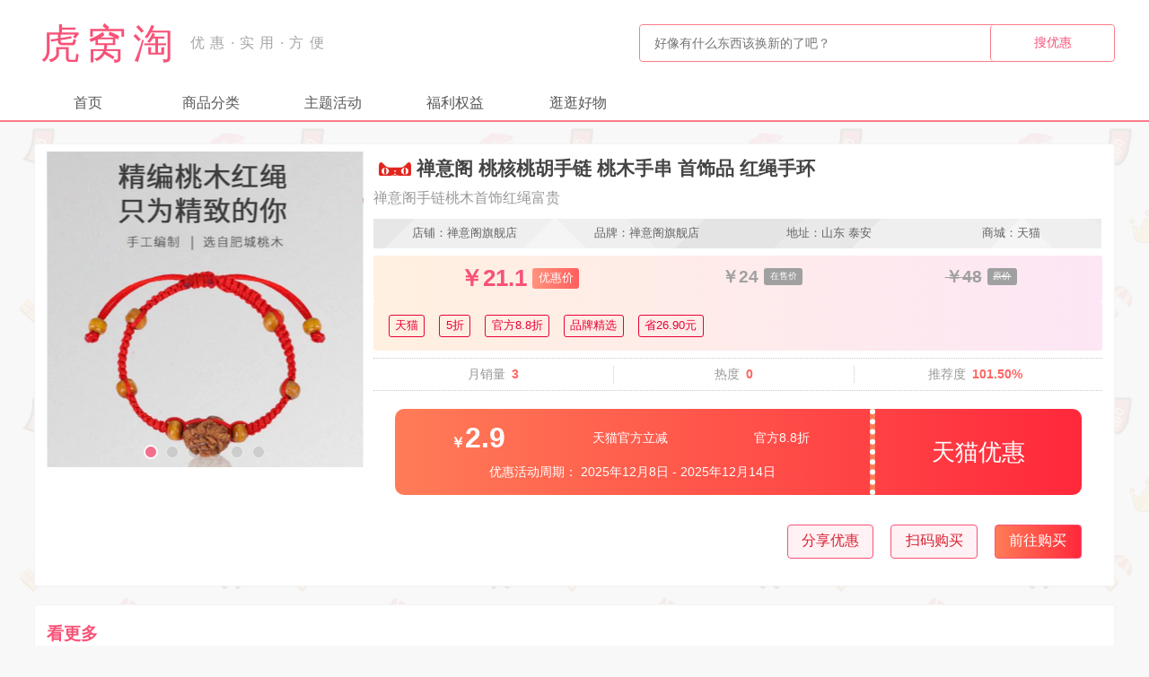

--- FILE ---
content_type: text/html;charset=utf-8
request_url: https://tao.hooos.com/goods_43282261291.html
body_size: 5919
content:
<!DOCTYPE html>
<html lang="zh-CN">
<head>
<meta charset="UTF-8">
<meta name="viewport" content="width=device-width,initial-scale=1">
<meta name="applicable-device" content="pc,mobile">
<link rel="stylesheet" href="/static/css.css" type="text/css">
<link rel="preload" href="/static/js.js" as="script">
<link rel="canonical" href="https://tao.hooos.com/goods_43282261291.html">
<title>禅意阁 桃核桃胡手链 桃木手串 首饰品 红绳手环_虎窝淘</title>
<meta name="keywords" content="天猫优惠商品,禅意阁 桃核桃胡手链 桃木手串 首饰品 红绳手环,禅意阁旗舰店,天猫木雕折扣商品,家居饰品,木雕">
<meta name="description" content="禅意阁 桃核桃胡手链 桃木手串 首饰品 红绳手环,木雕折扣商品,来自山东 泰安的天猫卖家禅意阁旗舰店强烈推荐出售的禅意阁 桃核桃胡手链 桃木手串 首饰品 红绳手环优惠宝贝,原价48元,现在购买优惠活动特价24元月销量0单优质商品,禅意阁 桃核桃胡手链 桃木手串 首饰品 红绳手环怎么样?多少钱?好不好?值不值得买?上虎窝淘了解更多折扣商品信息,折扣优惠券,图片,价格,评价,销量.">
<meta property="og:type" content="product">
<meta property="og:url" content="//tao.hooos.com/goods_43282261291.html">
<meta property="og:image" content="https://img.alicdn.com/bao/uploaded/i4/2243193084/O1CN013Fey6L1YeWHbeU0ZJ_!!0-item_pic.jpg">
<meta property="og:title" content="禅意阁 桃核桃胡手链 桃木手串 首饰品 红绳手环">
<meta property="og:description" content="禅意阁 桃核桃胡手链 桃木手串 首饰品 红绳手环_木雕折扣商品_来自山东 泰安的天猫卖家禅意阁旗舰店出售的优惠宝贝.">
<meta property="og:product:price" content="24">
<meta property="og:product:orgprice" content="48">
<meta property="og:product:currency" content="CNY">
<meta property="og:product:score" content="5.0">
<meta property="og:product:base_score" content="10">
<meta property="og:product:brand" content="禅意阁旗舰店">
<meta property="og:product:category" content="木雕">
<meta property="og:product:nick" content="name=禅意阁旗舰店;">
<meta property="product:price:amount" content="24">
<meta property="product:price:currency" content="CNY">
</head>

<body>

<header>
    <a href="/">虎窝淘</a>
    <form action="/search" method="get">
        <input type="search" name="w" placeholder="输入商品关键词、标题、ID、链接" required="required">
        <input type="submit" value="搜优惠">
    </form>
</header>

<nav>
    <a href="/" title="淘宝优惠券推荐">首页</a>
    <a href="/categorys.html">商品分类</a>
    <a href="/type.html">主题活动</a>
    <a href="/promotion.html">福利权益</a>
    <a href="/stroll.html">逛逛好物</a>
</nav>
<main>

    <article>
        <div imgs>
            <figure>
                <img alt="禅意阁 桃核桃胡手链 桃木手串 首饰品 红绳手环 - 封面" src="https://img.alicdn.com/bao/uploaded/i4/2243193084/O1CN013Fey6L1YeWHbeU0ZJ_!!0-item_pic.jpg">
                
                    <img alt="禅意阁 桃核桃胡手链 桃木手串 首饰品 红绳手环" src="https://img.alicdn.com/bao/uploaded/TB1zWawXCzqK1RjSZFjSuvlCFXa.jpg">
                
                <img alt="禅意阁 桃核桃胡手链 桃木手串 首饰品 红绳手环 - 图0" src="https://img.alicdn.com/i4/2243193084/O1CN01PRDBPe1YeW49Nlhmv_!!2243193084-0-lubanu-s.jpg"><img alt="禅意阁 桃核桃胡手链 桃木手串 首饰品 红绳手环 - 图1" src="https://img.alicdn.com/i3/2243193084/O1CN01nQnwbB1YeWBJRtQFA_!!2243193084.jpg"><img alt="禅意阁 桃核桃胡手链 桃木手串 首饰品 红绳手环 - 图2" src="https://img.alicdn.com/i4/2243193084/O1CN014nVAYq1YeW4GVZaYM_!!2243193084-0-lubanu-s.jpg"><img alt="禅意阁 桃核桃胡手链 桃木手串 首饰品 红绳手环 - 图3" src="https://img.alicdn.com/i4/2243193084/O1CN01kWHJ3h1YeWFGoP2b1_!!2243193084.jpg">
            </figure>
        </div>
        <div info>

            <h1 m>禅意阁 桃核桃胡手链 桃木手串 首饰品 红绳手环</h1>
            
            
                <h2>禅意阁手链桃木首饰红绳富贵</h2>
            
            
            
            <p>
                <i>店铺：禅意阁旗舰店</i>
                <i>品牌：禅意阁旗舰店</i>
                <i>地址：山东 泰安</i>
                <i>商城：天猫</i>
            </p>
            <div>
                
                    <em><b>21.1</b><i>优惠价</i></em>
                
                
                    <em><b p>24</b><i>在售价</i></em>
                    <em><b o>48</b><i>原价</i></em>
                
            </div>
            <div t>
                <i>天猫</i>
                <i>5折</i>
                <i>官方8.8折</i>
                
                
                
                
                
                    <i>品牌精选</i>
                
                <i>省26.90元</i>
            </div>
            <b>
                <i>月销量 <em>3</em></i><i>热度 <em>0</em></i><i>推荐度 <em>101.50%</em></i>
            </b>
        </div>

        <form action="/static/go.html" method="get" target="_blank">
            <input type="hidden" name="id" value="43282261291">
            <input type="hidden" name="url" title="优惠链接" value="https://item.taobao.com/item.htm?id=43282261291&ak=23449754&ali_trackid=2:mm_31440859_1612900239_110496650101:1765347973949_0_0">
            <input type="hidden" name="model" title="淘口令" value="">
            <input id="go" type="submit">
        </form>

        
            <q>
                <label for="go">
                    <div>
                        <em>2.9</em>
                        <i>天猫官方立减</i>
                        <i>官方8.8折</i>
                        <p>
                            优惠活动周期：
                            <time>2025年12月8日</time>
                            -
                            <time>2025年12月14日</time>
                        </p>
                    </div>
                    <i>天猫优惠</i>
                </label>
            </q>
        

        <nav>
            <label for="share">分享优惠</label>
            
                <label for="qr">扫码购买</label>
                
                <label for="go">前往购买</label>
            
        </nav>

    </article>

    <div>
        <h2>看更多</h2>
        <nav>
            <a href="/categorys_50020808.html">家居饰品分类</a>
            <a href="/category_50020895.html">木雕</a>
            <a href="/category_50020808.html">家居饰品</a>
            
            
            
        </nav>
    </div>

    <div>
        <h2>看了又看</h2>
        <figure>
            <div>
                <a href="/goods_qq5kjNmt2t9a334cg3zTWt0-bWZ332uG6yG7GWktj.html"><img src="https://img.alicdn.com/bao/uploaded/i4/2212720211833/O1CN01VZSdrE1PPZ4gOdoYw_!!4611686018427385721-0-item_pic.jpg" alt="2026新年春节3D效果雪花静电贴"><p>2026新年春节3D效果雪花静电贴</p></a><a href="/goods_zBR5owPceta8YvyreAIvveTdt4-7QGWW2swbkJ5w2GsQ.html"><img src="https://img.alicdn.com/bao/uploaded/i2/850120435/O1CN01ewjvP11F5HOja9fef_!!850120435.jpg" alt="2026年九星年龄对照表十二生肖流年神煞表丙午马年犯太岁躲星顺星"><p>2026年九星年龄对照表十二生肖流年神煞表丙午马年犯太岁躲星顺星</p></a><a href="/goods_Vn0aoKt6t2WQM9F2k6SvtV-d8ZBBDFnqPv7DaQIQ.html"><img src="https://img.alicdn.com/bao/uploaded/i2/2214779766695/O1CN01NvsIm31zKMRZoQ630_!!0-item_pic.jpg" alt="合金空心招财元宝摆件"><p>合金空心招财元宝摆件</p></a><a href="/goods_e05XJvkcDt30Qm8i8BQizt0-YA3ppxSdwv4BYG9IB.html"><img src="https://img.alicdn.com/bao/uploaded/i4/357346265/O1CN014BPMlZ1w9PqAxg9E0_!!0-item_pic.jpg" alt="海报复古文艺风牛皮纸酒吧装饰画"><p>海报复古文艺风牛皮纸酒吧装饰画</p></a><a href="/goods_Oqq8N9ZHzteQvoqTNqJhMtJ-RWRNNzuV6dmvN6btv.html"><img src="https://img.alicdn.com/bao/uploaded/i3/604397975/O1CN01lelYms28mbT08t0pl_!!0-item_pic.jpg" alt="有福品牌紫檀双面绣摆件双面绣"><p>有福品牌紫檀双面绣摆件双面绣</p></a><a href="/goods_a4oe9W8fotM27qy3v6HQzGhjty-VeR99wckgnwnj7nsJ.html"><img src="https://img.alicdn.com/bao/uploaded/i2/3865046152/O1CN01d6bx6l1vJfYLz0kzo_!!3865046152.jpg" alt="防水防油耐高温厨房贴纸"><p>防水防油耐高温厨房贴纸</p></a><a href="/goods_OJDJ9qdUzt9kO8DFN4QIMtJ-4RDrrQF8g3g5825fY.html"><img src="https://img.alicdn.com/bao/uploaded/i2/338652663/O1CN01BK146P1VXhONTQIJA_!!338652663.jpg" alt="十二生肖招财镇宅吉祥家居装饰"><p>十二生肖招财镇宅吉祥家居装饰</p></a><a href="/goods_4DAqPqqugtNWNggKo2FwQdhNtg-9OgVVDuONPZ39Pqsy.html"><img src="https://img.alicdn.com/bao/uploaded/i1/2868142850/O1CN01vXANET1WvLfbpecgC_!!2868142850.jpg" alt="仿真金银小元宝摆件聚宝盆装饰品"><p>仿真金银小元宝摆件聚宝盆装饰品</p></a><a href="/goods_k0043kpsYtpq5WdsGGqiPtJ-2RmPPyFMpOgVdXbiO.html"><img src="https://img.alicdn.com/bao/uploaded/i1/2185758533/O1CN01RfnaMU2CuAR3va4El_!!2185758533.jpg" alt="财运贴纸财神开运赵公明招财"><p>财运贴纸财神开运赵公明招财</p></a><a href="/goods_ANggVV8izt4nk7NrV6CmX6Svtn-0Rakk7FNyX6BAAZin6.html"><img src="https://img.alicdn.com/bao/uploaded/i1/30710623/O1CN01WP8FPH1GTNJCKcexA_!!30710623.jpg" alt="刺绣苏州复古商务礼品桌面摆件"><p>刺绣苏州复古商务礼品桌面摆件</p></a>
            </div>
        </figure>
    </div>

    <section>
        <h2>商品描述与属性</h2>
        <ol n>
            <li>类目：家居饰品</li>
            <li>分类：木雕</li>
            
            
        </ol>

        <div>
            <input id="d" type="checkbox">
            <label for="d" i>收起内容↑</label><label for="d" o>查看全部↓</label><label for="go">天猫优惠购买</label>
            <div n></div>
        </div>

    </section>

    
        <div>
            <h2>相关商品</h2>
            <ul>
        <li>
        <a href="/goods_8vg8zJ6Hnt9j929W6GSggvHbt8-63XvvVcyVr7MvVVHG.html">
            <i>
                <img src="https://img.alicdn.com/bao/uploaded/i3/2200688245389/O1CN01rDY5xX1pgDTsLNl6q_!!2200688245389.jpg" alt="同趣盗墓笔记联名书立送工具包">
                <u>家居饰品</u>
            </i>
            <em>
            
                <b>179</b>
                <i>券后价</i>
                <s>204</s>
            
            </em>
            <h4>同趣文创x盗墓笔记联名周边摆件手工微缩模型小屋diy拼装感应书立</h4>

            
                <p b>
                    <i>淘宝好物</i>
                    
                        <i>同趣</i>
                    
                </p>
            
        </a>
        <a buy href="/static/go.html?id=8vg8zJ6Hnt9j929W6GSggvHbt8-63XvvVcyVr7MvVVHG">25元优惠券</a>
    </li>
        <li>
        <a href="/goods_7BbM08i4tQ85ensnnnIMtV-3RZ770F0A35WmmVTy.html">
            <i>
                <img src="https://img.alicdn.com/bao/uploaded/i1/670076636/O1CN01u3Lhqp1ytLN9f9huR_!!670076636.jpg" alt="北美黑胡桃木底座方形椭圆形摆件">
                <u>家居饰品</u>
            </i>
            <em>
            
                <b>9.9</b>
                
                    <i>折扣</i>
                    <s>14</s>
                
            
            </em>
            <h4>黑胡桃木方块椭圆六边形首饰展示底座模型摆件diy家居手工装饰料</h4>

            
                <p b>
                    <i>淘宝好物</i>
                    
                        <i>家居饰品</i>
                    
                </p>
            
        </a>
        <a buy href="/static/go.html?id=7BbM08i4tQ85ensnnnIMtV-3RZ770F0A35WmmVTy">购买</a>
    </li>
        <li>
        <a href="/goods_d2G65pJiZt5N38YIjDwFet3-mOZQQNu7BNY4g2nUY.html">
            <i>
                <img src="https://img.alicdn.com/bao/uploaded/i4/2708343911/O1CN01XVilQI1elHoVFa2IZ_!!2708343911.jpg" alt="崖柏木木雕十二生肖可爱动物摆件">
                <u>家居饰品</u>
            </i>
            <em>
            
                <b>10.9</b>
                
                    <i>折扣</i>
                    <s>25</s>
                
            
            </em>
            <h4>木雕十二生肖全套崖柏木辰龙兔子老虎可爱小动物实木雕刻纪念摆件</h4>

            
                <p b>
                    <i>销量68</i>
                    
                        <i>家居饰品</i>
                    
                </p>
            
        </a>
        <a buy href="/static/go.html?id=d2G65pJiZt5N38YIjDwFet3-mOZQQNu7BNY4g2nUY">购买</a>
    </li>
        <li>
        <a href="/goods_nP2nmDqcMtOO88zSkkvC0tP-KaykkBHjB4deKd5f5.html">
            <i>
                <img src="https://img.alicdn.com/bao/uploaded/i2/84008303/O1CN01wz5Asp2BCpLHa6g6Z_!!0-item_pic.jpg" alt="四川纯手工金丝楠木纯天然手把件">
                <u>家居饰品</u>
            </i>
            <em>
            
                <b>193</b>
                <i>官方立减</i>
                <s>220</s>
            
            </em>
            <h4>天然金丝楠手把件乌木挂件阴沉木雕竹子节文玩纯手工雕刻摆件文玩</h4>

            
                <p b>
                    <i>销量6</i>
                    
                        <i>家居饰品</i>
                    
                </p>
            
        </a>
        <a buy href="/static/go.html?id=nP2nmDqcMtOO88zSkkvC0tP-KaykkBHjB4deKd5f5">优惠27元</a>
    </li>
        <li>
        <a href="/goods_w9Yw4a2Cgt6RW44hoBATbtd-8ZkvvmFYBWNJyn0S9.html">
            <i>
                <img src="https://img.alicdn.com/bao/uploaded/i2/1691938059/O1CN01DNfjne29P4f6VGfUW_!!1691938059.png" alt="东阳木雕莲花佛龛花片实木贴花">
                <u>家居饰品</u>
            </i>
            <em>
            
                <b>6</b>
                
                    <i>折扣</i>
                    <s>14</s>
                
            
            </em>
            <h4>东阳木雕 莲花佛龛木花 木雕花片角花实木贴花  神台雕花佛龛装饰</h4>

            
                <p b>
                    <i>销量26</i>
                    
                        <i>家居饰品</i>
                    
                </p>
            
        </a>
        <a buy href="/static/go.html?id=w9Yw4a2Cgt6RW44hoBATbtd-8ZkvvmFYBWNJyn0S9">购买</a>
    </li>
        <li>
        <a href="/goods_Ox8NbRGHzt6Jy98kbWfNNbTMtJ-nMYPPWFxVajxjazCz.html">
            <i>
                <img src="https://img.alicdn.com/bao/uploaded/i3/739070152/O1CN017pxAgH1Czf0dtUF4V_!!739070152.jpg" alt="免费刻字刻图案河北快板张品牌">
                <u>家居饰品</u>
            </i>
            <em>
            
                <b>38</b>
                
                    <i>低价</i>
                
            
            </em>
            <h4>禅修法器紫薇讳三清讳令字符尺檀木惊堂木镇尺醒木焰口曼达盘法会</h4>

            
                <p b>
                    <i>销量51</i>
                    
                        <i>家居饰品</i>
                    
                </p>
            
        </a>
        <a buy href="/static/go.html?id=Ox8NbRGHzt6Jy98kbWfNNbTMtJ-nMYPPWFxVajxjazCz">购买</a>
    </li>
        <li>
        <a href="/goods_bM24nwNHgtXmnzPhyydIQt6-0Rakk7FBYdVq8dJiw.html">
            <i>
                <img src="https://img.alicdn.com/bao/uploaded/i4/2338369834/O1CN01snTheE2MW1gtKzwuv_!!2338369834.jpg" alt="肥城野生桃木树枝摆件">
                <u>家居饰品</u>
            </i>
            <em>
            
                <b>18.4</b>
                <i>官方立减</i>
                <s>21</s>
            
            </em>
            <h4>桃树枝原木摆件婴儿童宝宝孕妇惊吓啼哭野生老桃木棍东南桃枝肥城</h4>

            
                <p b>
                    <i>销量11</i>
                    
                        <i>家居饰品</i>
                    
                </p>
            
        </a>
        <a buy href="/static/go.html?id=bM24nwNHgtXmnzPhyydIQt6-0Rakk7FBYdVq8dJiw">优惠2.6元</a>
    </li>
        <li>
        <a href="/goods_kOYJ9Q7iYt6r5aXCGgJUPtJ-xzQZZ4sOk3AZ6YKIq.html">
            <i>
                <img src="https://img.alicdn.com/bao/uploaded/i4/2455304810/O1CN01EYxaof1lP1kth9U2u_!!2455304810.jpg" alt="木雕尺寸大小均可定制">
                <u>家居饰品</u>
            </i>
            <em>
            
                <b>580</b>
                
                    <i>低价</i>
                
            
            </em>
            <h4>实木金刚座莲花座佛像底座观音座菩萨座手工雕刻彩绘原木背光定制</h4>

            
                <p b>
                    <i>销量1</i>
                    
                        <i>家居饰品</i>
                    
                </p>
            
        </a>
        <a buy href="/static/go.html?id=kOYJ9Q7iYt6r5aXCGgJUPtJ-xzQZZ4sOk3AZ6YKIq">购买</a>
    </li>
        <li>
        <a href="/goods_JJN5pdhRtq9Z4nxentXNefvta-VeR99wcQQw62VNmTJ.html">
            <i>
                <img src="https://img.alicdn.com/bao/uploaded/i1/744961595/O1CN01eFpgyh1NeYpeqrHAb_!!744961595.jpg" alt="龙虎山天然雷击枣木保真紫薇讳护身符吊坠道家平安车挂件无事牌">
                <u>家居饰品</u>
            </i>
            <em>
            
                <b>156</b>
                <i>官方立减</i>
                <s>178</s>
            
            </em>
            <h4>龙虎山天然雷击枣木保真紫薇讳护身符吊坠道家平安车挂件无事牌</h4>

            
                <p b>
                    <i>淘宝好物</i>
                    
                        <i>家居饰品</i>
                    
                </p>
            
        </a>
        <a buy href="/static/go.html?id=JJN5pdhRtq9Z4nxentXNefvta-VeR99wcQQw62VNmTJ">优惠22元</a>
    </li>
        <li>
        <a href="/goods_e0wqr22UDtap2qdU88yizt0-vz2ooBsAK07jqGBid.html">
            <i>
                <img src="https://img.alicdn.com/bao/uploaded/i4/71343821/O1CN01anwIjP1e63uOupulh_!!71343821.jpg" alt="令牌定制腰牌定制北镇抚司">
                <u>家居饰品</u>
            </i>
            <em>
            
                <b>12</b>
                
                    <i>折扣</i>
                    <s>26</s>
                
            
            </em>
            <h4>锦衣卫令牌定制免死金牌雕刻北镇抚司腰牌兵符挂件表演道具挂牌</h4>

            
                <p b>
                    <i>淘宝好物</i>
                    
                        <i>家居饰品</i>
                    
                </p>
            
        </a>
        <a buy href="/static/go.html?id=e0wqr22UDtap2qdU88yizt0-vz2ooBsAK07jqGBid">购买</a>
    </li></ul>
        </div>
    
</main>


<aside>

    <div>
        <h3>相关搜索</h3>
        <nav>
        <a href="/search?w=禅意">禅意</a><a href="/search?w=手链">手链</a><a href="/search?w=桃木">桃木</a><a href="/search?w=首饰">首饰</a><a href="/search?w=家居饰品">家居饰品</a><a href="/search?w=手串">手串</a><a href="/search?w=手环">手环</a><a href="/search?w=旗舰店">旗舰店</a><a href="/search?w=中式">中式</a><a href="/search?w=木雕">木雕</a><a href="/search?w=核桃">核桃</a><a href="/search?w=富贵">富贵</a><a href="/search?w=精致">精致</a><a href="/search?w=经典">经典</a><a href="/search?w=设计">设计</a>
        </nav>
    </div>

    <div p>
        <p>
            禅意阁 桃核桃胡手链 桃木手串 首饰品 红绳手环，是一个非常不错的木雕，虎窝淘推荐优惠商品。
            此宝贝是值得尝试的独特新颖的商品，您值得拥有。
            
                此宝贝有 2.9 元的天猫优惠。
            
            购买后预计将会使用快递物流从山东 泰安为你发货配送。
            对商品有不了解的地方怎么办，可通过页面购买按钮前往天猫商品页面，点击联系禅意阁旗舰店店铺客服咨询了解。
            想了解查看更多的 木雕 商品，可通过搜索，或在此页面看更多中访问家居饰品分类商品排行大全。
            喜欢禅意阁 桃核桃胡手链 桃木手串 首饰品 红绳手环就快前往购买吧。
        </p>
    </div>
</aside>



<footer>
    <p>© 2012-2025 TAO.HOOOS.COM</p>
</footer>
<script src="/static/js.js"></script>
</body>
</html>

--- FILE ---
content_type: text/css
request_url: https://tao.hooos.com/static/css.css
body_size: 10329
content:
@charset "utf-8";::-webkit-scrollbar{width:.6rem;height:.2rem}::-webkit-scrollbar-thumb{background-color:#999;border-radius:4px;background-clip:padding-box}::-webkit-scrollbar-thumb:hover{background-color:#555}::-webkit-scrollbar-track{background-color:#FFF}*{margin:0;padding:0;text-decoration:none;list-style:none;-webkit-font-smoothing:subpixel-antialiased;-moz-osx-font-smoothing:grayscale;font-size:100%;font-family:PingFang SC,Hiragino Sans GB,Microsoft YaHei,WenQuanYi Micro Hei,Helvetica Neue,Arial,sans-serif,"Arial","Microsoft YaHei","黑体","宋体",sans-serif;color:#656565;-webkit-appearance:none;-moz-appearance:none;appearance:none;outline:0;border:0;box-sizing:border-box}a:hover{color:#f85277}i{font-style:inherit}img{font-size:0}html{overflow-x:hidden}body{background-color:#f8f8f8;font:16px Helvetica,Arial,sans-serif;background-attachment:fixed;-webkit-overflow-scrolling:touch;-webkit-font-smoothing:antialiased;-moz-osx-font-smoothing:grayscale;background-image:url(bj.png);padding:0!important}body>header{width:100%;background-color:#FFF;padding:1rem 10%}body>header::after{content:'';display:block;clear:both}body>header>a{color:#f85277;font-size:2.8rem;display:block;height:4rem;line-height:4rem;float:left;letter-spacing:.4rem;text-indent:.4rem;-webkit-user-select:none;-moz-user-select:none;-ms-user-select:none;user-select:none}body>header>a::after{content:'优惠·实用·方便';font-size:1rem;margin-left:.4rem;color:#a6a6a6;float:right}body>header>form{width:40%;height:2.6rem;border-radius:4px;border:1px solid #fb7c8b;color:#1f2d3d;font-size:90%;background-color:#fff;position:relative;margin:.7rem 0;float:right}body>header>form>input[type="search"]{width:74%;height:100%;float:left;border-radius:4px 0 0 4px;padding:0 3%;background-color:#fff;border:0}body>header>form>input[type="submit"]{width:26%;height:100%;float:right;background-color:#fff;color:#f85277;cursor:pointer;border-radius:4px;border-left:1px solid #fb7c8b}body>header>form>input[type="submit"]:hover{background-color:#f85277;background:-moz-linear-gradient(left,#fa4dbe 0,#fbaa58 100%);background:-webkit-gradient(linear,left top,left right,color-stop(0,#fa4dbe),color-stop(100%,#fbaa58));background:-webkit-linear-gradient(left,#fa4dbe 0,#fbaa58 100%);background:-o-linear-gradient(left,#fa4dbe 0,#fbaa58 100%);background:-ms-linear-gradient(left,#fa4dbe 0,#fbaa58 100%);background:linear-gradient(to left,#fa4dbe 0,#fbaa58 100%);color:#fff}body>nav{display:table;width:100%;background-color:#FFF;padding:0 10%;border-bottom:.15rem solid #fa7d89}body>nav a{display:block;float:left;width:10%;height:2.4rem;line-height:2.4rem;color:#585858;border-radius:6px 6px 0 0;font-weight:400;font-size:1rem;text-align:center;margin-right:1rem;white-space:nowrap}body>nav a[c]{background-color:#ff666d;background:-moz-linear-gradient(left,#fa4dbe 0,#fbaa58 100%);background:-webkit-gradient(linear,left top,left right,color-stop(0,#fa4dbe),color-stop(100%,#fbaa58));background:-webkit-linear-gradient(left,#fa4dbe 0,#fbaa58 100%);background:-o-linear-gradient(left,#fa4dbe 0,#fbaa58 100%);background:-ms-linear-gradient(left,#fa4dbe 0,#fbaa58 100%);background:linear-gradient(to left,#fa4dbe 0,#fbaa58 100%);color:#fff}body>main,body>aside{display:block;width:80%;padding:0;margin:1rem 10%}body>main>*,body>aside>*{display:inline-block;width:100%;margin:.5rem 0;padding:.5rem 1%;background-color:#fff;border-radius:3px;border:.1vw solid #f3f3f3}body>main>*>h1,body>main>*>h2,body>aside>*>h2,body>aside>*>h3{font-size:1.2rem;line-height:2.4rem;border-bottom:1px solid #eaeaea;display:inline-block;color:#f85277;padding:.3rem 0;position:sticky;top:0;left:0;background-color:#fff;z-index:1;width:100%}body>main>*>h1>i,body>main>*>h2>i{margin-left:.4rem}body>main>*>h1>i>a,body>main>*>h2>i>a{font-weight:400;font-size:80%;margin:0 .4rem}body>main>*>h1>i>a[c],body>main>*>h2>i>a[c]{font-weight:700;color:#f85277}body>main>*>ul{width:100%;margin:.4rem 0;display:inline-block;font-size:0}body>main>*>ul>li{width:18%;display:inline-block;padding:0;padding:.3%;margin:1%;border-radius:3px;position:relative;box-shadow:0 0 3px #dedede;border:1px solid #eaeaea}body>main>*>ul>li:hover{border:1px solid #e3554c;box-shadow:0 10px 40px -10px rgba(0,64,128,.2)}body>main>*>ul>li>a{width:100%;display:block}body>main>*>ul>li>a>i{display:block;width:100%;padding-top:100%;position:relative}body>main>*>ul>li>a>i>img{width:100%;height:100%;position:absolute;left:0;top:0}body>main>*>ul>li>a>i>u{position:absolute;left:0;bottom:0;width:100%;padding:1%;margin:0 auto;font-size:.8rem;background-color:rgba(0,0,0,.8);color:#fff;text-align:center;-moz-opacity:.88;-khtml-opacity:.88;opacity:.88;display:none;overflow:hidden;white-space:nowrap}body>main>*>ul>li:hover>a>i>u{display:block}body>main>*>ul>li>a>em{display:block;width:100%;padding:1% 2% 0 2%;overflow:hidden;margin:.2rem 0}body>main>*>ul>li>a>em>*{font-style:normal;vertical-align:middle}body>main>*>ul>li>a>em>b{color:#f85277;font-weight:600;font-size:1rem;margin-right:.3rem}body>main>*>ul>li>a>em>i{display:inline-block;border:1px solid #e90135;color:#e90135;padding:0 .2rem;margin:0;border-radius:3px;font-size:.6rem;box-sizing:border-box;margin-right:.3rem}body>main>*>ul>li>a>em>s{float:right;text-decoration:line-through;font-size:.8rem}body>main>*>ul>li>a>em>b::before,body>main>*>ul>li>a>em>s::before{content:'￥'}body>main>*>ul>li>a>h4{font-weight:500;color:#000;overflow:hidden;text-overflow:ellipsis;width:100%;-webkit-line-clamp:2;-webkit-box-orient:vertical;display:-webkit-box;word-break:break-all;min-height:2.8rem;padding:2%;line-height:1.5rem;font-size:.9rem}body>main>*>ul>li>a>p{width:100%;padding:3% 2%;font-size:.6rem;display:inline-block;margin:0;background-size:auto .8rem;background-repeat:no-repeat;background-position-x:center;background-position-y:center}body>main>*>ul>li>a>p[m]{background-image:url(tmall.png)}body>main>*>ul>li>a>p[b]{background-image:url(tao.png)}body>main>*>ul>li>a>p>i{max-width:50%;overflow:hidden;white-space:nowrap;word-break:break-all}body>main>*>ul>li>a>p>i[c]{color:#f85277;font-weight:700}body>main>*>ul>li>a>p>i:nth-child(odd){float:left}body>main>*>ul>li>a>p>i:nth-child(even){float:right}body>main>*>ul>li>a[buy]{position:absolute;bottom:1%;left:2%;width:96%;text-align:center;height:1.9rem;line-height:1.9rem;border-radius:4px;font-size:.8rem;background-color:#e90135;background:-moz-linear-gradient(left,#fa4dbe 0,#fbaa58 100%);background:-webkit-gradient(linear,left top,left right,color-stop(0,#fa4dbe),color-stop(100%,#fbaa58));background:-webkit-linear-gradient(left,#fa4dbe 0,#fbaa58 100%);background:-o-linear-gradient(left,#fa4dbe 0,#fbaa58 100%);background:-ms-linear-gradient(left,#fa4dbe 0,#fbaa58 100%);background:linear-gradient(to left,#fa4dbe 0,#fbaa58 100%);color:#fff;display:none}body>main>*>ul>li>a[buy]::after{content:'前往'}body>main>*>ul>li:hover>a[buy]{display:block}body>main>*>ul>li>a[buy]:hover{color:#fff;background:#ff564e}body>main>*>ul[promotion]>li>a>i>img{transform:scale(0.6);border-radius:8px}body>main>div>small,body>main>div>nav[p]{width:100%;display:inline-block;text-align:center;position:relative}body>main>div>small>a,body>main>div>small>i,body>main>div>nav[p]>a,body>main>div>nav[p]>i{padding:0 15px;background-color:#fff;box-shadow:0 0 2px #b5b5b5;border-radius:2px;margin:.6rem;line-height:2rem;font-size:.8rem;display:inline-block;-webkit-user-select:none;-moz-user-select:none;-ms-user-select:none;user-select:none}body>main>div>small>i,body>main>div>nav[p]>i{background-color:#fb7a8d;color:#fff}body>main>div>small>span,body>main>div>nav[p]>span{position:absolute;left:0;top:0;height:100%;width:100%;text-align:center;background-color:#fafafa;margin:0;padding:0;overflow:hidden;display:table;display:inline-table}body>main>div>small>span::before,body>main>div>nav[p]>span::before{content:'⌛';display:table-cell;vertical-align:middle;animation:turn .6s linear infinite;-moz-animation:turn .6s linear infinite;-webkit-animation:turn .6s linear infinite;-o-animation:turn .6s linear infinite}@keyframes turn{0%{-webkit-transform:rotate(0deg)}50%{-webkit-transform:rotate(180deg)}100%{-webkit-transform:rotate(360deg)}}@-moz-keyframes turn{0%{-webkit-transform:rotate(0deg)}50%{-webkit-transform:rotate(180deg)}100%{-webkit-transform:rotate(360deg)}}@-webkit-keyframes turn{0%{-webkit-transform:rotate(0deg)}50%{-webkit-transform:rotate(180deg)}100%{-webkit-transform:rotate(360deg)}}@-o-keyframes turn{0%{-webkit-transform:rotate(0deg)}50%{-webkit-transform:rotate(180deg)}100%{-webkit-transform:rotate(360deg)}}body>main>form{position:sticky;top:0;left:0;z-index:9;background-color:#fff;font-size:.9rem;text-align:center;padding:.5% 0;display:inline-block;display:flex;flex-wrap:wrap;flex-flow:wrap}body>main>form>*{margin:.2rem;-webkit-user-select:none;-moz-user-select:none;-ms-user-select:none;user-select:none;flex-grow:1}body>main>form>*:hover>i{color:#e90135}body>main>form>label{height:100%;display:inline-block;vertical-align:middle;cursor:pointer;padding:.4rem;margin:.4rem;border-radius:3px;border:1px solid #f9bbc1;background-color:#fff}body>main>form>label>input[type=checkbox]{width:.9rem;height:.9rem;cursor:pointer;position:relative;vertical-align:middle;box-sizing:border-box;border-width:1px;border-style:solid;border-color:#ccc;border-image:initial;background:#fff;transition:border-color .3s ease-out;border-radius:3px;margin-right:.2rem}body>main>form>label>input[type=checkbox]>i{margin:0}body>main>form>label>input[type=checkbox]:checked+i{color:#e90135;font-weight:700}body>main>form input{border-radius:3px;background-color:#fff;cursor:pointer;padding:0 .3rem;color:#e90135}body>main>form>label>i{margin:0 .3rem}body>main>form>label>input[type=number]{width:4rem}body>main>form>label>input[type=checkbox]:checked:after{font-family:iconfont;content:' ';color:#fff;border-radius:3px;background-color:#e90135;width:100%;height:100%;font-size:14px;position:absolute;left:0;top:0;animation:checkbox .1s ease-out;-ms-animation:checkbox .1s ease-out;-moz-animation:checkbox .1s ease-out;-webkit-animation:checkbox .1s ease-out;-o-animation:checkbox .1s ease-out;animation-fill-mode:forwards;-moz-animation-fill-mode:forwards;-ms-animation-fill-mode:forwards;-webkit-animation-fill-mode:forwards;-o-animation-fill-mode:forwards}body>main>form input[name="w"]{min-width:15rem;width:100%}body>main>article{width:100%}body>main>article>div[imgs]{width:30%;float:left;padding-top:30%;position:relative;overflow:hidden;overflow-y:hidden;overflow-x:auto}body>main>article>div[imgs]>figure{display:inline-table;width:100%;height:100%;position:absolute;left:0;top:0;margin:0 auto;list-style:none;padding:0;white-space:nowrap;z-index:1;text-align:center}body>main>article>div[imgs]>i{position:absolute;bottom:.4rem;left:0;width:100%;text-align:center;z-index:2}body>main>article>div[imgs]>i>a{width:1rem;height:1rem;display:inline-block;border-radius:100%;background:#000;opacity:.1;margin:0 4px;cursor:pointer;border:2px solid #fff}body>main>article>div[imgs]>i>a.active{opacity:.8;background:#f85277}body>main>article>div[imgs]>figure>img{width:100%;height:auto;min-height:96%;max-height:100%;padding:0;margin:0;display:inline-block;vertical-align:top}body>main>article>div[info]{width:69%;float:right}body>main>article>div[info]>h1{color:#444;font-size:1.4rem;width:100%;padding:.5% 0;word-break:break-all}body>main>article>div[info]>h1::before{display:inline-block;width:3rem;height:1.4rem;content:'';background-size:auto 1rem;background-repeat:no-repeat;background-position-x:center;background-position-y:bottom}body>main>article>div[info]>h1[m]::before{background-image:url(tmall.png)}body>main>article>div[info]>h1[b]::before{background-image:url(tao.png)}body>main>article>div[info]>h2,body>main>article>div[info]>h3{color:#999;font-size:1rem;width:100%;font-weight:400;padding:.5% 0}body>main>article>div[info]>h3{color:#eb0200}body>main>article>div[info]>p{display:table;width:100%;margin:1% 0;padding:0;background-color:#f5f5f5;background-image:url([data-uri])}body>main>article>div[info]>p>i{display:inline-block;width:25%;text-align:center;font-size:.8rem;padding:1% 0}body>main>article>div[info]>div{width:100%;padding:1% 2%;display:flex;flex-wrap:wrap;border-radius:3px;background-color:#fff0f0;background:-moz-linear-gradient(left,#fde6f5 0,#fff0e0 100%);background:-webkit-gradient(linear,left top,left right,color-stop(0,#fde6f5),color-stop(100%,#fff0e0));background:-webkit-linear-gradient(left,#fde6f5 0,#fff0e0 100%);background:-o-linear-gradient(left,#fde6f5 0,#fff0e0 100%);background:-ms-linear-gradient(left,#fde6f5 0,#fff0e0 100%);background:linear-gradient(to left,#fde6f5 0,#fff0e0 100%)}body>main>article>div[info]>div em{flex-grow:1;text-align:center}body>main>article>div[info]>div em>b::before{content:'￥'}body>main>article>div[info]>div em>b{font-style:normal;color:#f85277;font-size:1.6rem;margin-right:.4rem}body>main>article>div[info]>div em>i{display:inline-block;background-color:#e90135;background:-moz-linear-gradient(left,#ff5e5e 0,#ff927c 100%);background:-webkit-gradient(linear,left top,left right,color-stop(0,#ff5e5e),color-stop(100%,#ff927c));background:-webkit-linear-gradient(left,#ff5e5e 0,#ff927c 100%);background:-o-linear-gradient(left,#ff5e5e 0,#ff927c 100%);background:-ms-linear-gradient(left,#ff5e5e 0,#ff927c 100%);background:linear-gradient(to left,#ff5e5e 0,#ff927c 100%);color:#fff;font-size:.8rem;padding:.2rem .4rem;border-radius:3px;font-style:normal;vertical-align:text-bottom}body>main>article>div[info]>div em:not(:first-child){margin-top:.2rem}body>main>article>div[info]>div em:not(:first-child)>b{color:#a0a0a0;font-size:1.2rem}body>main>article>div[info]>div em:not(:first-child)>i{background:#a0a0a0;font-size:.6rem}body>main>article>div[info]>div em:nth-child(3)>b{color:#a0a0a0;text-decoration:line-through}body>main>article>div[info]>div em:nth-child(3)>i{background:#a0a0a0;text-decoration:line-through}body>main>article>div[info]>div>i{border:1px solid #e90135;color:#e90135;border-radius:3px;padding:.2rem .4rem;font-size:80%;margin:.4rem 0;margin-right:1rem}body>main>article>div[info]>b{display:block;width:100%;font-weight:400;border:1px dotted #c9c9c9;border-width:1px 0;margin:1% 0;padding:1% 0}body>main>article>div[info]>b>i{width:33%;display:inline-block;text-align:center;border-right:1px dotted #c9c9c9;color:#999;font-size:90%}body>main>article>div[info]>b>i>em{font-style:normal;color:#ff6562;font-weight:700;margin-left:.2rem}body>main>article>div[info]>b>i:last-child{border-right:0}body>main>article>form{display:none}body>main>article>q,body>main>article>nav{display:block;width:69%;float:right;padding:1% 2%}body>main>article>q::after,body>main>article>q::before{display:none}body>main>article>q>*{display:block;height:6rem;cursor:pointer}body>main>article>q>*>*{padding:1rem 1%}body>main>article>q>*>div{display:block;width:70%;height:100%;float:left;background-color:#ff5f5e;border-radius:10px 0 0 10px;border-right:.4rem dotted #fff;background:linear-gradient(to left,#ff4144 0,#ff7c57 100%);color:#fff;font-size:90%}body>main>article>q>*>div>*{color:#fff;display:block;width:33%;text-align:center;float:left;line-height:2rem}body>main>article>q>*>div>em{font-style:normal;font-size:2rem;font-weight:700}body>main>article>q>*>div>em::before{font-size:1rem;content:'￥'}body>main>article>q>*>div>p{width:100%}body>main>article>q>*>div>p *{color:#fff}body>main>article>q>*>i{display:block;width:30%;height:100%;float:right;border-radius:0 10px 10px 0;background-color:#ff5f5e;font-size:1.6rem;line-height:4rem;text-align:center;color:#fff;background:linear-gradient(to left,#ff283b 0,#ff4144 100%);user-select:none}body>main>article>nav{text-align:right;position:sticky;top:0;left:0;z-index:1}body>main>article>nav>*{border:1px solid #f85277;background-color:#fff1f4;padding:1% 2%;border-radius:4px;margin-left:2%;color:#d72232;cursor:pointer;display:inline-block;user-select:none}body>main>article>nav>*:hover,body>main>article>nav>*:last-child{background-color:#d72232;background:-moz-linear-gradient(left,#ff283b 0,#ff7c57 100%);background:-webkit-gradient(linear,left top,left right,color-stop(0,#ff283b),color-stop(100%,#ff7c57));background:-webkit-linear-gradient(left,#ff283b 0,#ff7c57 100%);background:-o-linear-gradient(left,#ff283b 0,#ff7c57 100%);background:-ms-linear-gradient(left,#ff283b 0,#ff7c57 100%);background:linear-gradient(to left,#ff283b 0,#ff7c57 100%);color:#fff}body>main>article>hr{display:block;clear:both}body>main>section{width:100%}body>main>section>ol{width:29%;display:block;float:left;position:sticky;top:4rem;background-color:#f7f7f7;padding:0 1%;margin:1rem 0}body>main>section>ol>li{width:100%;padding:1% 0;margin:.4rem 0;white-space:nowrap;word-break:break-all;overflow:hidden;text-overflow:ellipsis;font-size:90%;color:#545454}body>main>section>ol>li:hover{white-space:pre-wrap;cursor:zoom-in;color:#ff8d2f}body>main>section>div{width:70%;display:block;float:right}body>main>section>div>input{display:none}body>main>section>div>label{position:sticky;position:-webkit-sticky;top:-3px;left:0;z-index:9;display:inline-block;width:50%;background-color:#fff8f9;text-align:center;color:#e70022;display:inline-block;cursor:pointer;-webkit-user-select:none;-moz-user-select:none;-ms-user-select:none;user-select:none;border-radius:6px;margin:1rem 0;padding:.8rem 0;line-height:1.6rem;font-size:1rem}body>main>section>div>label:hover{background-color:#fff1f4}body>main>section>div>label[o]{display:none}body>main>section>div>input:checked~label[o]{display:inline-block}body>main>section>div>input:checked~label[i]{display:none}body>main>section>div>div{display:block;width:790px;margin:0 auto;overflow:hidden;max-height:none;text-align:center;position:relative}body>main>section>div>input:checked~div{max-height:80rem}body>main>section>div>input:checked~div::after{content:'部分内容已收起';display:block;position:absolute;left:0;bottom:0;width:100%;height:3rem;line-height:3rem;color:#fff;font-size:.7rem;background:-moz-linear-gradient(rgba(0,0,0,0),#000);background:-webkit-linear-gradient(rgba(0,0,0,0),#000);background:-o-linear-gradient(rgba(0,0,0,0),#000);background:-ms-linear-gradient(rgba(0,0,0,0),#000);background:linear-gradient(rgba(0,0,0,0),#000)}body>main>section>div>div img{vertical-align:top}body>main>section>div>div *{max-width:100%!important;white-space:pre-wrap;word-wrap:break-word;word-break:break-all}body>main>section>div>div video{max-height:40rem;max-height:70vh}body>main>section>div>div #J_AttrUL{width:100%;padding:2%;background-color:#f7f7f7;white-space:nowrap;margin:1% 0}body>main>section>div>div #J_AttrUL li{width:33%;float:left;white-space:nowrap;overflow:hidden;text-overflow:ellipsis;font-size:.8rem;line-height:2rem}body>*>div>nav{width:100%;padding:1rem 0}body>*>div>nav a{display:inline-block;padding:.4rem .6rem;margin:.4rem .6rem;width:auto;background-color:#fff;border-radius:4px;font-size:90%;border:1px solid #eaeaea;color:#555}body>*>div>nav a:hover,body>*>div>nav a[c]{background-color:#ff666d;background:-moz-linear-gradient(left,#ff5e5e 0,#ff927c 100%);background:-webkit-gradient(linear,left top,left right,color-stop(0,#ff5e5e),color-stop(100%,#ff927c));background:-webkit-linear-gradient(left,#ff5e5e 0,#ff927c 100%);background:-o-linear-gradient(left,#ff5e5e 0,#ff927c 100%);background:-ms-linear-gradient(left,#ff5e5e 0,#ff927c 100%);background:linear-gradient(to left,#ff5e5e 0,#ff927c 100%);color:#fff}body>*>div>nav[l]{width:20%;float:left;background-color:#f8eeec;margin:1rem 0;position:sticky;top:4rem;left:0;z-index:1}body>*>div>nav[l]>a{width:90%;margin:.4rem 5%}body>*>div>nav[m]{width:100%;float:right}body>*>div>nav[l]+nav[m]{width:79%}body>*>div>nav[m]>a{display:inline-block;width:14.65%;padding-top:14.65%;margin:1%;position:relative;border:.1rem solid #ececec}body>*>div>nav[m]>a>img{width:100%;max-height:80%;position:absolute;top:0;left:0;padding:.4rem .4rem 0 .4rem}body>*>div>nav[m]>a>i{display:block;text-align:center;white-space:nowrap;overflow:hidden;text-overflow:ellipsis;padding-bottom:.4rem}body>*>div>nav[m]>a:hover{background:#fff;border-color:#ff605f;box-shadow:0 10px 40px -10px rgba(0,64,128,.1)}body>*>div>nav[h]{max-height:10rem;overflow:auto}body>*>div>figure{width:100%;display:block;overflow:hidden;overflow-y:hidden;overflow-x:auto}body>*>div>figure>div{width:auto;display:-webkit-box;display:-webkit-flex;display:-ms-flexbox;display:flex;display:inline-flex;white-space:nowrap}body>*>div>figure>div>a{width:10rem;height:10rem;display:inline-block;display:inline-table;padding:0;margin:.4rem;position:relative}body>*>div>figure>div>a>img{position:absolute;left:0;top:0;width:100%;height:100%}body>*>div>figure>div>a>p{width:100%;position:absolute;left:0;bottom:0;display:block;padding:.3rem .2rem;white-space:nowrap;overflow:hidden;text-overflow:ellipsis;background-color:rgba(251,117,147,.9);text-align:center;font-size:.6rem;color:#fff}body>*>div[i]{position:relative;padding-top:22%;background-color:rgba(0,0,0,0);background-color:unset}body>*>div[i]>*{border-radius:4px}body>*>div[i]>nav{width:22%;height:100%;float:left;background-color:#f8eeec;margin:0;padding:0;position:absolute;top:0;left:0}body>*>div[i]>nav>a{width:40%;height:10.28%;margin:2% 5%;padding:0;float:left;text-align:center;display:flex;align-items:center;justify-content:center}body>*>div[i]>figure{width:22%;height:100%;position:absolute;right:0;top:0;background-color:#fff}body>*>div[i]>figure>.p{position:absolute;left:0;bottom:0;width:100%;text-align:center;z-index:2}body>*>div[i]>figure>.p>a{width:1rem;height:1rem;display:inline-block;border-radius:100%;background:#000;opacity:.1;margin:0 4px;cursor:pointer;border:2px solid #fff}body>*>div[i]>figure>.p>a.active{opacity:.8;background:#f85277}body>*>div[i]>figure>div{width:100%;height:100%;display:block}body>*>div[i]>figure>div>a{width:100%;height:100%;margin:0;display:inline-block}body>*>div[i]>figure[s]{width:54%;height:100%;position:absolute;left:23%;top:0}body>*>div[i]>figure[s]>div{display:inline-block;width:100%;height:100%;text-align:center}body>*>div[i]>figure[s]>div>a{display:inline-block;width:77%;height:100%;margin:0}body>*>div[i]>nav[i]+figure>div>a>img{max-height:500px}body>*>div[i]>figure[s]>div>a>p{background:linear-gradient(to left,rgba(0,0,0,0) 0,#f85277 50%,rgba(0,0,0,0) 100%);display:none}body>*>div[i]>figure[s]>div>a:hover p{display:block;padding:.3rem 0}body>*>div[a]>a{display:inline-block;width:10.5%;padding:.6rem 0;margin:0 1%;text-align:center;background-color:#ff9090;color:#fff;font-weight:700;border-radius:4px;background-image:-webkit-gradient(linear,0 0,100% 100%,color-stop(.25,rgba(255,255,255,.2)),color-stop(.25,transparent),color-stop(.5,transparent),color-stop(.5,rgba(255,255,255,.2)),color-stop(.75,rgba(255,255,255,.2)),color-stop(.75,transparent),to(transparent));background:linear-gradient(135deg,rgba(255,255,255,.2) 0,rgba(255,255,255,.2) 25%,transparent 25%,transparent 50%,rgba(255,255,255,.2) 50%,rgba(255,255,255,.2) 75%,transparent 75%,transparent);background-size:8px 8px;transition:background-size .3s;-moz-transition:background-size .3s;-webkit-transition:background-size .3s;-o-transition:background-size .3s}body>*>div[a]>a:nth-child(1n+0){background-color:#fba55e}body>*>div[a]>a:nth-child(2n+0){background-color:#fb5a5a}body>*>div[a]>a:nth-child(3n+0){background-color:#f85277}body>*>div[a]>a:hover{background-size:9px 9px}body>*>div[a]>a>i{display:block;width:100%;font-size:1.4rem;text-align:center;margin-bottom:.4rem;color:#fff}body>*>div>p{padding:1%;line-height:170%;font-size:92%}body>*>div>p>*{max-width:100%}body>footer{width:100%;margin:1rem 0 0 0;padding:.8rem 10%;border-top:.15rem solid #fa7d89;background-color:#fff;display:inline-block}body>footer p{font-size:90%;padding:.6rem 0;text-align:center}div[pick]{margin-left:.4rem;display:inline-block}div[pick]>*{display:inline-block;font-weight:400;font-size:80%;margin:0 .4rem;cursor:pointer}div[pick]>label[s]{position:relative}div[pick]>label[s]>i{position:absolute;top:100%;left:0;background-color:#fff;z-index:3;width:100%;line-height:2rem;padding:0 10%;border-radius:0 0 4px 4px;text-align:center;display:none;border:1px solid #eaeaea;border-top:0}div[pick]>label[s]>i>label>input{display:none}div[pick]>label[s]::after{content:' ';position:absolute;top:0;left:0;width:100%;height:100%;z-index:2}div[pick]>label[s]>i>label{width:100%;z-index:1;display:inline-block;white-space:nowrap;font-weight:400;cursor:pointer}div[pick]>label[s]>i>label[c],div[pick]>label[s]>i>label:hover{color:#e0181a}div[pick]>label[s]>input[type="checkbox"]:checked~i{display:block}div[pick]>label[for="filter"]::after{content:' ≡'}dialog section>form[f]>div{text-align:left;border-bottom:1px dashed #e6e6e6;padding:1%;margin:1%;font-size:.8rem}dialog section>form[f]>input[type="submit"]{display:none}dialog section>form[f]>div>h3{color:#e0181a;padding:.5% 1%;font-size:1rem;font-weight:400}dialog section>form[f]>div:hover>h3{font-weight:700}dialog section>form[f]>div label{cursor:pointer;margin:1%;display:inline-block;white-space:nowrap;vertical-align:middle}dialog section>form[f]>div label>i{vertical-align:middle;height:2rem;line-height:2rem;border:1px solid #eaeaea;border-radius:4px;border-top-width:1px;display:inline-block}dialog section>form[f]>div label>input[type="checkbox"]~i:hover{color:#e46c63}dialog section>form[f]>div label>input[type="checkbox"]~i::before{content:'. ';color:#fff;padding-left:.4rem}dialog section>form[f]>div label>input[type="checkbox"]~i::after{content:' .';color:#fff;padding-right:.4rem}dialog section>form[f]>div label>input[type="checkbox"]:checked~i{background-color:#f85277;color:#fff}dialog section>form[f]>div select{background-color:#fff;border:1px solid #eaeaea;border-radius:4px;border-top-width:1px;height:2rem;margin:1%;padding:0 .4rem;display:inline-block;white-space:nowrap;-webkit-appearance:auto;-moz-appearance:auto;appearance:auto;vertical-align:middle}dialog section>form[f]>div select:hover{color:#e0181a}dialog section>form[f]>div select>option{text-align:center;font-size:1rem}dialog section>form[f]>div input[type="number"],dialog section>form[f]>div input[type="text"]{border:1px solid #eaeaea;height:2rem;padding:0 1%;border-radius:4px;vertical-align:middle}dialog section>form[f]>div input[type="text"]{width:100%}dialog section>form[f]>div>i{white-space:nowrap;max-width:100%;padding:.8% 1.1%}dialog section>form[f]>div>i>input[type="number"]{max-width:48%}dialog{animation:none;-moz-animation:none;-webkit-animation:none;-o-animation:none;-moz-opacity:1;-khtml-opacity:1;opacity:1;z-index:1;max-height:85vh;overflow-y:auto;max-height:100%;max-width:100%;min-width:30%;position:fixed;width:auto;left:50%;top:50%;transform:translate(-50%,-50%);-ms-transform:translate(-50%,-50%);-moz-transform:translate(-50%,-50%);-webkit-transform:translate(-50%,-50%);-o-transform:translate(-50%,-50%);display:table;display:inline-table;z-index:10;overflow-y:auto;max-width:100%;text-align:center;padding:.4rem!important;font-size:100%;border-radius:6px;cursor:pointer;font-weight:400!important;background-color:#fff!important;border:.1rem solid #cbcbcb}dialog header{width:100%;font-size:1.2rem;padding:.3rem 0 .6rem 0;background-color:#fff;border-bottom:1px solid #ececec;color:#f85277;font-weight:700}dialog section{width:100%;padding:1%;margin:0;display:inline-block}dialog section>*,dialog section div[tab]>*{font-size:100%;line-height:200%;max-width:100%}dialog section p b{color:#ff283b}dialog footer{display:-webkit-box;display:-ms-flexbox;display:-moz-flex;display:-ms-flex;display:-webkit-flex;display:flex;width:100%;font-size:90%;padding:.5% 0;margin:1rem 0 0 0;background-color:#fff;text-align:center;border:0}dialog footer>*{padding:.4rem 0;box-shadow:0 0 .1rem 0 #ff7c57;margin:.2rem 2%;cursor:pointer;flex-grow:1;text-align:center;border-top:0;border-bottom:0;background-color:#fff;color:#f85277;z-index:2;border-radius:6px}dialog footer>*:hover{color:#fff;background-color:#f86284}body>s{display:none;position:fixed;bottom:2rem;right:2rem;z-index:8}body>s>i{width:2.2rem;height:2.2rem;line-height:2.2rem;display:block;background-color:#fff;color:#ff927c;text-align:center;font-style:normal;margin-top:1rem;cursor:pointer;border-radius:4px;box-shadow:0 0 5px #dadada}body>s>i:hover{background-color:#fa7d89;color:#fff}body>s>i[t]::after{content:'↑'}body>s>i[r]::after{content:'↩'}input[type="checkbox"]{display:none!important}input[type="checkbox"]~dialog{z-index:-1;display:none;width:45%}input[type="checkbox"]:checked+dialog{z-index:10;display:block!important}input[type="checkbox"][checked]+dialog{z-index:10;display:block}input[type="checkbox"]:checked+dialog~[dialog-full],input[type="checkbox"][checked]+dialog~[dialog-full]{display:block;position:fixed;width:100%;height:100%;left:0;top:0;z-index:9;background-color:#fff;opacity:.98}dialog section input[tab]{display:none}dialog section input[tab]~div[tab]{display:none}dialog section input[tab]+div[tab]{display:block}dialog section input[tab]:checked+div[tab]{display:none}dialog section input[tab]:checked+div[tab]+div[tab]{display:block}dialog section div[share]{position:relative;padding-top:90%}dialog section div[share]>div{position:absolute;left:0;top:0;width:100%;height:100%}dialog section div[share]>div>div{width:100%;height:100%;display:-webkit-box;-webkit-box-orient:horizontal;-webkit-box-pack:center;-webkit-box-align:center;display:-moz-box;-moz-box-orient:horizontal;-moz-box-pack:center;-moz-box-align:center;display:-o-box;-o-box-orient:horizontal;-o-box-pack:center;-o-box-align:center;display:-ms-box;-ms-box-orient:horizontal;-ms-box-pack:center;-ms-box-align:center;display:box;box-orient:horizontal;box-pack:center;box-align:center;text-align:center;overflow:auto;word-break:break-all}dialog section div[share]>div>div img{max-width:50%}dialog section div[share]>div>div input[type="submit"]{padding:.5rem 0;width:40%;margin:2% 10%;cursor:pointer;background-color:#fff1f4;color:#f85277;font-size:.8rem;border-radius:3px;border:1px solid #f85277}@media screen and (max-width:1700px){body>header{padding:1rem 8%}body>nav{padding:0 8%}body>main,body>aside{width:84%;margin:1rem 8%}body>footer{padding:.8rem 8%}}@media screen and (max-width:1600px){body>header{padding:1rem 6%}body>nav{padding:0 6%}body>main,body>aside{width:88%;margin:1rem 6%}body>footer{padding:.8rem 6%}}@media screen and (max-width:1500px){body>header{padding:1rem 4%}body>nav{padding:0 4%}body>main,body>aside{width:92%;margin:1rem 4%}body>footer{padding:.8rem 4%}}@media screen and (max-width:1400px){body>main>*>ul>li{width:23%}body>*>div>nav[m]>a{width:17%;padding-top:17%;margin:1.5%}body>main>section>div>div{width:100%}body>*>div[a]>a{font-size:90%}body>*>div[a]>a>i{font-size:1.3rem}body>footer p{font-size:80%}input[type="checkbox"]~dialog{width:50%}}@media screen and (max-width:1300px){body>header{padding:1rem 3%}body>nav{padding:0 3%}body>main,body>aside{width:94%;margin:1rem 3%}body>footer{padding:.8rem 3%}input[type="checkbox"]~dialog{width:50%}body>*>div[i]{padding-top:24%}body>*>div[i]>nav{width:24%}body>*>div[i]>figure{width:24%}body>*>div[i]>figure[s]{left:25%;width:50%}body>*>div[i]>figure[s]>div>a{width:90%}body>header>form{width:44%}body>main>article>nav{margin:.8% 0}body>main>article>div[info]>h1{font-size:1.3rem}input[type="checkbox"]~dialog{width:55%}}@media screen and (max-width:1200px){body>nav a{width:13%}body>main>*>h1>i,body>main>*>h2>i{margin-left:0;float:right}body>main>*>h1,body>main>*>h2,body>aside>*>h2,body>aside>*>h3{font-size:1.1rem;line-height:2.2rem}body>main>section>div>label{padding:.5rem 0}body>*>div>nav[m]>a{width:18%;padding-top:18%;margin:1%}body>main>form>label{padding:.3rem .6rem;margin:.3rem}body>*>div>nav a{margin:.4rem .6rem}body>main>*>ul>li>a[buy]{height:1.8rem;line-height:1.8rem}body>main>article>div[info]>p>i{width:50%}body>main>article>div[info]>div{text-align:center;justify-content:center}body>main>section>ol,body>*>div>nav[l]{top:3rem}body>main>article>q,body>main>article>nav{width:100%}input[type="checkbox"]~dialog{width:60%}}@media screen and (max-width:1100px){body>header{padding:1rem 2%}body>nav{padding:0 2%}body>main,body>aside{width:96%;margin:.9rem 2%}body>footer{padding:.8rem 2%}body>*>div[i]{padding-top:28%;margin-bottom:9rem}body>*>div[i]::after{clear:both;content:'';display:block}body>*>div[i]>nav{width:28%;height:100%}body>*>div[i]>figure{width:100%;height:auto;top:100%;display:inline-block}body>*>div[i]>figure>div{display:-webkit-box;display:-webkit-flex;display:-ms-flexbox;display:flex;display:inline-flex;padding:0;margin-top:1rem}body>*>div[i]>figure[s]{left:29%;width:71%;height:100%;margin:0}body>*>div[i]>figure[s]>div{margin-top:0}body>*>div[i]>figure[s]>div>a{width:77%}body>*>div[i]>figure>div>a{width:8rem;min-width:8rem;height:8rem;display:inline-table}body>*>div[a]{display:-webkit-box;display:-ms-flexbox;display:-moz-flex;display:-ms-flex;display:-webkit-flex;display:flex;display:inline-flex;flex-wrap:wrap}body>*>div[a]>a{flex-grow:1;margin:1%;width:23%}body>*>div>nav[l]{width:25%}body>*>div>nav[l]+nav[m]{width:74%}body>*>div>nav[l]+nav[m]>a{width:23%;padding-top:23%}input[type="checkbox"]~dialog{width:65%}}@media screen and (max-width:1000px){body>header{padding:1rem 1%}body>nav{padding:0 1%}body>main,body>aside{width:98%;margin:.8rem 1%}body>footer{padding:.8rem 1%}body>nav a{width:15%}body>*>div[i]{padding-top:30%}body>*>div[i]>nav{width:30%}body>*>div[i]>figure[s]{left:31%;width:69%}body>header>form{width:50%}body>main>article>div[imgs]{width:100%;float:none;padding:0}body>main>article>div[imgs]>figure{position:static}body>main>article>div[imgs]>figure>img{width:40%;margin:0 1%;vertical-align:middle}body>main>article>div[info]{width:100%;float:none}body>main>*>ul>li>a[buy]{height:1.7rem;line-height:1.7rem}body>main>section>ol{width:100%;float:none;position:static;display:inline-block;background-color:#f9f9f9;margin:1% 0}body>main>section>ol>li{width:31%;margin:.5% 1%;float:left}body>main>section>div>label{margin:0 0 1% 0}body>main>*>h1,body>main>*>h2,body>aside>*>h2,body>aside>*>h3{font-size:1.05rem}body>main>section>div{width:100%;float:none}body>main>section>div>div{width:790px}body>main>article>div[info]>p{padding:.5% 0}body>footer p{padding:.4rem .8rem;line-height:1.6rem}input[type="checkbox"]~dialog{width:70%}body>main>form input[name="w"]{min-width:23rem}}@media screen and (max-width:900px){body>*>div[i]{padding-top:36%}body>*>div[i]>nav{width:36%}body>*>div[i]>figure[s]{left:37%;width:63%}body>*>div[i]>figure[s]>div>a{width:100%}body>main>*>ul>li{width:31.33%}body>*>div>nav[m]>a{width:23%;padding-top:23%}body>*>div>nav[l]{width:30%}body>*>div>nav[l]+nav[m]{width:69%}body>*>div>nav[l]+nav[m]>a{width:31.33%;padding-top:31.33%}body>header>a{width:30%;text-align:center}body>header>a::after{display:none}body>header>form{width:69%}body>main>*>ul>li>a[buy]{bottom:1.5%;left:2%;width:96%}body>main>*>h1>i,body>main>*>h2>i{display:block;width:100%;white-space:nowrap;overflow-x:auto;line-height:2rem;text-align:center}body>main>*>h1>i>a,body>main>*>h2>i>a{margin:0 .6rem;display:inline-block}body>main>*>h1>i>a:first-child,body>main>*>h2>i>a:first-child{margin-left:0}body>*>div>nav{padding:.5rem 0}input[type="checkbox"]~dialog{width:75%}}@media screen and (max-width:800px){body>main>section>div>div{width:100%}body>nav a{width:18%;margin:0 1%}body>*>div[i]{padding:0;margin-bottom:0}body>*>div[i]>figure[s]{position:static;width:100%;height:auto;display:block}body>*>div[i]>figure[s]>div{display:inline-block}body>*>div[i]>figure[s]>div>a{height:18rem;width:70%}body>*>div[i]>figure[s]>div>a>img{height:100%;width:auto;max-width:100%}body>*>div[i]>nav{position:static;width:100%;margin:1rem 0}body>*>div[i]>figure{position:static}body>*>div[i]>figure>div{display:block;margin-top:0}body>*>div>figure>div>a{display:inline-block}body>*>article ~ div>figure>div>a{display:inline-table}body>*>div[i]>nav>a{width:12.28%;height:auto;margin:2% 1%;padding:1% 0}body>main>article>div[info]>h1,body>main>article>div[info]>h2,body>main>article>div[info]>h3{padding:.8% 0}body>main>article>nav{position:fixed;bottom:0;left:0;z-index:10;top:auto;background-color:#fff;margin:0;padding:1% 0;display:-webkit-box;display:-webkit-flex;display:-ms-flexbox;display:flex;display:inline-flex;text-align:center;justify-content:center}body>main>article>nav>*{margin:0 1%;flex-grow:1;text-align:center}body>main>article>div[imgs]>figure>img{width:55%}body>main>article>div[info]>p{padding:1% 0}body>main>*>ul>li>a>i>u{font-size:.6rem}body>main>*>ul>li>a>h4{font-size:.85rem}body>main>form{font-size:.8rem}body>*>div[i]>figure>div>a{display:inline-block}input[type="checkbox"]~dialog{width:80%}body>main>form input[name="w"]{min-width:15rem}body>main>*>ul>li>a>p{background-size:auto .6rem}body>s{bottom:4.4rem}body>main>*>ul>li:active{border:1px solid #e3554c}body>main>*>ul>li:hover{border-color:#e8e3e3}body>*>div>nav[m]>a:hover{border-color:#e8e3e3}}@media screen and (max-width:700px){body>nav{padding:0 0}body>main,body>aside{width:100%;margin:.6rem 0}body>footer{padding:.8rem 0}body>main>article>div[imgs]>figure>img{width:65%}body>*>div>nav[l]{width:35%;background-color:#fff;margin:0}body>*>div>nav[l]+nav[m]{width:64%}body>*>div>nav[m]>a{width:31.33%;padding-top:31.33%}body>*>div>nav[l]+nav[m]>a{width:46%;padding-top:46%;margin:2%}body>*>div[i]>figure[s]>div>a{width:80%}body>main>*>ul>li>a>p{background-size:0}body>main>*>ul>li>a[buy]{position:static;display:inline-block;width:100%;font-size:.7rem}body>main>*>h1,body>main>*>h2,body>aside>*>h2,body>aside>*>h3{padding:.3rem}body>main>article>nav>*{padding:1.5%}body>main>section>ol>li{width:46%;margin:.5% 2%}body>main>article>q>*>div{width:75%}body>main>article>q>*>i{width:25%;font-size:1.4rem}body>main>article>div[info]>p>i{padding:1.4% 0}body>main>article>div[info]>h1,body>main>article>div[info]>h2,body>main>article>div[info]>h3{padding:1% 0}body>main>article>q>*>div{font-size:80%}body>main>article>q>*>div>em{font-size:1.6rem}body>header{padding:0 1% 1rem 1%}body>header>a{float:none;width:100%;font-size:1.8rem;height:3.4rem;line-height:3.4rem}body>header>a::after{display:inline-block;float:none;font-size:.8rem}body>header>form{float:none;width:98%;margin:.4rem 1%}body>main>article>div[info]>div em{padding:.8%}body>main>article>div[info]>div>i{font-size:70%;margin-right:.8rem}body>main>article>div[info]>b{padding:1.5% 0}body>*>div>nav{display:-webkit-box;display:-ms-flexbox;display:-moz-flex;display:-ms-flex;display:-webkit-flex;display:flex;display:inline-flex;flex-wrap:wrap;align-items:center}body>*>div>nav>a{flex-grow:1;text-align:center;background-color:#fff0f0;margin:.4rem 1.5%;word-wrap:break-word;word-break:break-all}body>*>div>nav>a:last-child{max-width:60%}body>*>div>nav[m]>a{background-color:#fff}body>*>div[i]>nav{display:-webkit-box;display:-ms-flexbox;display:-moz-flex;display:-ms-flex;display:-webkit-flex;display:flex;display:inline-flex;flex-wrap:wrap;background-color:rgba(255,255,255,.5)}body>*>div[i]>nav>a{flex-grow:1;width:auto;padding:.4rem .8rem;margin:.4rem}body>*>div>nav[l]>a{text-align:left;max-width:100%;width:96%;margin:.4rem 2%}body>*>div>nav[m]{display:inline-block}body>main>article>div[info]>div em>b{font-size:1.4rem}body>main>*[p],body>aside>*[p]{display:none}body>main>*>ul>li>a>h4{font-size:.8rem}body>main>*>ul>li>a>em>b{font-size:.9rem}body>main>*>ul>li>a>em>s{font-size:.7rem}body>main>article>div[info]>h1{font-size:1.2rem}input[type="checkbox"]~dialog{width:85%}}@media screen and (max-width:600px){body>main>*>ul>li{width:48%;padding:1%;box-shadow:none}body>*>div[i]>figure[s]>div>a{width:100%}body>main>article>div[imgs]>figure>img{width:85%}body>*>div[i]>figure[s]>div>a>img{width:100%}body>main>article>q>*{height:auto}body>main>article>q>*>div{width:100%;height:auto;float:none;border-right:none;border-radius:10px 10px 0 0;border-bottom:.3rem dotted #fff;padding:.6rem 0;display:inline-table}body>main>article>q>*>i{width:100%;float:none;border-radius:0 0 10px 10px;line-height:normal;height:auto;font-size:1rem;padding:.6rem 0;letter-spacing:.4rem;text-indent:.4rem}body>main>article>div[info]>p,body>main>article>div[info]>b{margin:1.5% 0}body>main>article>div[info]>div>i{margin:.3rem 0;margin-right:.4rem}body>main>article>nav>*{font-size:.9rem}body>main>article>div[info]>div em{width:50%}body>nav a{font-size:.9rem;height:2rem;line-height:2rem}body>*>div[a]>a{width:31.33%}body>main>*>h1>i,body>main>*>h2>i{text-align:center}body>main>*>h1,body>main>*>h2,body>aside>*>h2,body>aside>*>h3{font-size:1.05rem;line-height:2rem}input[type="checkbox"]~dialog{width:90%}body>main>form>label{padding:.3rem .4rem;margin:.3rem .4rem}}@media screen and (max-width:500px){body{font-size:14px}body>main>form{position:static}body>main>article>div[imgs]>figure>img{width:100%}body>main>article>nav>*{font-size:.8rem}body>*>div>nav[l]{width:100%;position:static}body>*>div>nav[l]>a{text-align:center;width:auto;margin:.4rem 2%}body>*>div>nav[l]+nav[m]{width:100%}body>*>div>nav[m]>a{width:48%;padding-top:48%}body>main>*>ul>li>a>em>b{font-size:.8rem}body>main>*>ul>li>a>em>s{font-size:.6rem}body>*>div[i]>figure[s]>div>a{height:15rem}body>main>article>div[info]>h2,body>main>article>div[info]>h3{font-size:.9rem}body>main>article>div[info]>div em>b{font-size:1.3rem}body>main>article>div[info]>p>i{font-size:.7rem}body>main>article>q>*>div>em{font-size:1.4rem}body>main>article>div[info]>b{padding:2% 0}body>main>article>nav{padding:1.5% 0}input[type="checkbox"]~dialog{width:95%}body>nav a{font-size:.8rem}}@media screen and (max-width:350px){body{font-size:12px}body>*>div[i]>figure[s]>div>a{height:10rem}body>*>div[a]>a{width:48%}body>main>*>ul>li{width:98%;padding:4% 2%}body>main>*>h1,body>main>*>h2,body>aside>*>h2,body>aside>*>h3{position:static}body>main>*>h1>i,body>main>*>h2>i{white-space:normal;text-align:center;line-height:1.6rem;padding:.2rem 0;background-color:#f9f9f9;margin-top:.4rem}body>main>*>h1>i>a,body>main>*>h2>i>a{margin:0 .6rem 0 0;display:inline-block;line-height:normal}body>nav a{width:48%}body>nav a:first-child{display:none}body>main>article>div[info]>p>i{font-size:.6rem;width:100%}body>main>article>q>*>div{height:8rem;padding:.2rem 0}body>main>article>q>*>i{padding:.2rem 0}body>main>article>q>*>div>*{width:50%}body>main>article>q>*>div>em{width:100%}body>main>article>nav{flex-wrap:wrap}body>main>article>nav>*{width:48%;margin:1%}body>main>form>label>input[type=number]{width:auto;border:1px solid #efefef;margin:1%}body>main>form input[name="w"]{min-width:auto;max-width:100%}body>*>div>nav>a{max-width:97%}}

--- FILE ---
content_type: application/javascript
request_url: https://tao.hooos.com/static/js.js
body_size: 8503
content:
"use strict";var cdn_path="/static/",lazysizes_path=cdn_path+"lazysizes.min.js",lozad_path=cdn_path+"lozad.min.js",viewer_js_path=cdn_path+"viewer.min.js",viewer_css_path=cdn_path+"viewer.min.css",clipboard_js_path=cdn_path+"clipboard.min.js",swiper_js_path=cdn_path+"swiper.min.js";function loadJs(e,t){var o=document.querySelector('script[load-js="'+e+'"]');if(o)return t&&(o.addEventListener?o.addEventListener("load",t,!1):o.attachEvent("onreadystatechange",t),o.getAttribute("load-status")&&t()),!1;var i=function(){t&&t(),document.querySelector('script[load-js="'+e+'"]').setAttribute("load-status",!0)},n=document.createElement("script");n.type="text/javascript",n.setAttribute("load-js",e),n.addEventListener?n.addEventListener("load",i,!1):n.attachEvent("onreadystatechange",i),n.src=e,document.getElementsByTagName("head")[0].appendChild(n)}function lazyload(e,t){if(0==e.length)return!1;t=t||"src";for(var o=e.length,i=0;i<o;i++){var n=e[i];if(!n.hasAttribute("lazyload")){n.setAttribute("lazyload",!0);var a=n.getAttribute(t);-1==a.indexOf("lazyload.gif")&&(a=n.getAttribute("data-original-url")||n.getAttribute("data-src")||n.src),-1!=a.indexOf(".gif")||-1!=a.indexOf("/imgextra/")||-1!=a.indexOf("_500x500q90")?n.setAttribute("data-src",a):-1!=a.indexOf(".alicdn.com")||-1!=a.indexOf(".tbcdn.cn")?n.setAttribute("data-src",a+"_500x500q90"):n.setAttribute("data-src",a),n.src=cdn_path+"lazyload.gif",n.setAttribute("class",(n.getAttribute("class")||"")+" lazyload")}}loadJs(lozad_path,(function(){lozad(".lazyload",{threshold:0,enableAutoReload:!0}).observe()}))}function loadCss(e,t){if(document.querySelector('link[load-css="'+e+'"]'))return t&&t(),!1;var o=document.createElement("link");o.rel="stylesheet",o.type="text/css",o.setAttribute("load-css",e),o.href=e,t&&(o.onreadystatechange=t,o.onload=t),document.getElementsByTagName("head")[0].appendChild(o)}function links(){var e=document.querySelectorAll('a[href^="/go?"]:not([target]),a[href^="/go_"]:not([target]),a[href^="go?"]:not([target]),a[href^="go_"]:not([target]),a[href^="/static/go.html"]:not([target])');if(e.length>0)for(var t=0;t<e.length;t++)e[t].setAttribute("target","_blank");var o=!1;try{o=window.matchMedia("(display-mode: standalone)").matches}catch(e){}if(!o){var i=document.querySelector('input[name="w"]');if(!i||!i.value){var n=document.querySelectorAll("form");if(n.length>0)for(t=0;t<n.length;t++)n[t].setAttribute("target","_blank")}}}function images_viewer(e){var t=document.querySelector(e);if(!t)return!1;loadCss(viewer_css_path),loadJs(viewer_js_path,(function(){new Viewer(t,{url:function(e){return e.getAttribute("data-src")||e.src},shown:function(){lazyload(document.querySelectorAll(".viewer-list li img:not([lazyload])"),"data-original-url")},view:function(e){e.detail.image.src=e.detail.image.src.replace("_500x500q90","")}}),t.setAttribute("viewer",!0)}))}function goods_slide(){if(!document.querySelector("main>article figure img"))return!1;for(var e=document.querySelectorAll("main>article figure"),t=0;t<e.length;t++){var o=e[t];o.className="goods-wrapper",o.parentElement.className="goods-container",o.parentElement.scrollLeft=0,o.parentElement.style.overflow="hidden",o.insertAdjacentHTML("afterend",'<i class="p"></i>')}var i=document.querySelectorAll("main>article figure img");for(t=0;t<i.length;t++)i[t].setAttribute("class",(i[t].getAttribute("class")||"")+" goods-slide");loadJs(swiper_js_path,(function(){var e=new Swiper(".goods-container",{wrapperClass:"goods-wrapper",slideClass:"goods-slide",slidesPerView:"auto",direction:"horizontal",pagination:{el:".p",clickable:!0,bulletElement:"a",bulletActiveClass:"active"},centeredSlides:!0,spaceBetween:0,autoplay:!0,loopedSlides:1,lazy:{lazy:!0,loadPrevNext:!0,loadPrevNextAmount:1,elementClass:"lazyload",loadingClass:"lazyloading",loadedClass:"lazyloaded"},grabCursor:!0,mousewheel:!0,clickable:!0,loop:!0});if(e.length>1)for(var t=0;t<e.length;t++)!function(e){e.el.onmouseover=function(){e.autoplay.stop()},e.el.onmouseout=function(){e.autoplay.start()}}(e[t]);else e.el.onmouseover=function(){e.autoplay.stop()},e.el.onmouseout=function(){e.autoplay.start()};images_viewer("main>article figure"),lazyload(document.querySelectorAll("main>article figure img"))}))}function goods_list_slide(){if(!document.querySelector("main>div figure img"))return!1;for(var e=document.querySelectorAll("main>div figure>div"),t=0;t<e.length;t++){var o=e[t];o.className="swiper-w",o.parentElement.className="swiper-c",o.parentElement.scrollLeft=0,o.parentElement.style.overflow="hidden"}var i=document.querySelectorAll("main>div figure>div>a");for(t=0;t<i.length;t++)i[t].className+=" swiper-s";loadJs(swiper_js_path,(function(){var e=new Swiper(".swiper-c",{wrapperClass:"swiper-w",slideClass:"swiper-s",slidesPerView:"auto",direction:"horizontal",centeredSlidesBounds:!0,touchMoveStopPropagation:!0,centeredSlides:!0,spaceBetween:10,grabCursor:!0,clickable:!0,loop:!0,lazy:{lazy:!0,loadPrevNext:!0,loadPrevNextAmount:2,elementClass:"lazyload",loadingClass:"lazyloading",loadedClass:"lazyloaded"},autoplay:!0,delay:4e3});if(e.length>1)for(var t=0;t<e.length;t++)!function(e){e.el.onmouseover=function(){e.autoplay.stop()},e.el.onmouseout=function(){e.autoplay.start()}}(e[t]);else e.el.onmouseover=function(){e.autoplay.stop()},e.el.onmouseout=function(){e.autoplay.start()};links(),lazyload(document.querySelectorAll("main div>figure img"))}))}function goods_descs(){var e=document.querySelector("body>main>section>div>div[n]");if(e){for(var t="",o=document.querySelectorAll("main>article figure img"),i=0;i<o.length;i++){var n=o[i],a=n.getAttribute("data-original-url")||n.getAttribute("data-src")||n.src;a=a.replace("_500x500q90",""),-1==t.indexOf(a)&&(t+='<img class="lazyload" alt="商品详情图" lazyload data-src="'+a+'" src="'+cdn_path+'lazyload.gif">')}e.insertAdjacentHTML("beforeend",t),e.removeAttribute("n")}var r=document.querySelector("body>main>section>ol[n]");if(r){var l=document.querySelector("body>main>article>div[info]>p").innerHTML.replace(/i>/g,"li>");r.insertAdjacentHTML("beforeend",l),r.removeAttribute("n")}var c=document.querySelector("main>section>div>label[i]");c&&(c.onclick=function(){window.scrollTo({top:document.querySelector("body>main>article").offsetTop,behavior:"smooth"})}),images_viewer("section>div")}function AJAX(e){(e=e||{}).type=(e.type||"GET").toUpperCase(),e.async=null==e.async||e.async;var t=0==e.processData?e.data:function(e,t){var o=[];for(var i in e)if("object"==typeof e[i])if(e[i].name&&null!=e[i].value)o.push(encodeURIComponent(e[i].name)+"="+encodeURIComponent(e[i].value));else for(var n in e[i])o.push(encodeURIComponent(n)+"="+encodeURIComponent(e[i][n]));else o.push(encodeURIComponent(i)+"="+encodeURIComponent(e[i]));t&&o.push("_="+Date.now());return o.join("&")}(e.data,0==e.cache);if(window.XMLHttpRequest)var o=new XMLHttpRequest;else o=new ActiveXObject("Microsoft.XMLHTTP");if("GET"==e.type){if(t&&(t=-1==e.url.indexOf("?")?"?"+t:"&"+t),o.open("GET",e.url+t,e.async),"number"==typeof e.cache&&o.setRequestHeader("Cache-Control","public, max-age="+e.cache),e.headers)for(var i in e.headers)o.setRequestHeader(i,e.headers[i]);o.send()}else if("POST"==e.type){if(o.open("POST",e.url,e.async),!1!==e.contentType&&o.setRequestHeader("Content-Type",e.contentType||"application/x-www-form-urlencoded"),e.headers)for(var i in e.headers)o.setRequestHeader(i,e.headers[i]);o.send(t)}o.onreadystatechange=function(){4==o.readyState&&e.callback&&e.callback(o.responseText,o)}}function search_autocomplete(){var e=document.querySelector('body>header>form>input[type="search"]');if(!e)return!1;var t=document.createElement("script");document.getElementsByTagName("head")[0].appendChild(t),e.addEventListener("input",(function(e){var o=this.value;if(!o)return!1;var i=document.createElement("script");i.src="https://suggest.taobao.com/sug?code=utf-8&callback=suggest_taobao_autocomplete&q="+o+"&t="+(new Date).getTime(),i.type="text/javascript",t.parentNode.replaceChild(i,t),t=i})),e.setAttribute("list","autocomplete");var o=document.createElement("datalist");o.id="autocomplete",document.querySelector("body>header>form").appendChild(o),window.suggest_taobao_autocomplete=function(e){if(!e)return!1;if(!e.result)return!1;if(!e.result.length)return!1;for(var t="",i=0;i<e.result.length;i++)t+='<option value="'+e.result[i][0]+'">';o.innerHTML=t,o.style.display="black"}}function discount(e,t){return String(10/parseFloat(t/e)).substring(0,3)+"折"}function datas_list(e,t){var o="";if(0==e.length)return o;switch(t){case"search":for(var i in e){o+='<a href="search?w='+(a=e[i]).k+'">',o+='<img src="'+a.p+'"><i>'+a.k+"</i>",o+="</a>"}break;case"tag":for(var i in e){o+='<a href="tag_'+(a=e[i]).k+'.html">',o+='<img src="'+a.p+'"><i>'+a.k+"</i>",o+="</a>"}break;case"category":for(var i in e){o+='<a href="category_'+(a=e[i]).k+'.html">',o+='<img src="'+a.p+'"><i>'+a.n+"</i>",o+="</a>"}break;case"promotion":var n=Date.now();for(var i in e){var a=e[i];o+="<li>",o+='<a href="/go?url='+encodeURIComponent(a.promotion_extend.promotion_url)+'" target="_blank">',o+="<i>",o+='<img src="'+a.shop_picture_url+'">',o+="</i>";var r=a.promotion_list.promotion_list[0];o+="<em>",o+="<b>"+r.entry_discount+"</b>",o+="<i>",o+=1==a.condition_type?"满元":"满件",o+=r.entry_condition,o+=1==a.discount_type?"抵扣":"折扣",o+="</i>",o+="</em>",o+="<h4>"+a.shop_title+" - "+a.promotion_type+"</h4>",o+="<p>",n>r.entry_used_start_time?r.entry_used_end_time<n?o+="<i>已结束</i>":o+='<i cd="'+r.entry_used_end_time+'" c>进行中</i>':o+='<i cd="'+r.entry_used_start_time+'">未开始</i>',o+="<i>"+a.remain_count+"/"+a.total_count+"</i>",o+="</p>",o+="</a>",o+="</li>"}break;default:for(var i in e){var l=(a=e[i]).is_coupon||a.publish_info&&a.publish_info.coupon_share_url,c=l?"券后价":a.promotion_title||a.price_promotion_info&&a.price_promotion_info.final_promotion_path_list&&a.price_promotion_info.final_promotion_path_list.final_promotion_path_map_data&&a.price_promotion_info.final_promotion_path_list.final_promotion_path_map_data[0]&&a.price_promotion_info.final_promotion_path_list.final_promotion_path_map_data[0].promotion_title||"优惠价",s=parseFloat(a.zk_final_price||a.price_promotion_info&&a.price_promotion_info.zk_final_price),d=parseFloat(a.reserve_price||a.price_promotion_info&&a.price_promotion_info.reserve_price),u=a.promotion_fee||a.price_promotion_info&&a.price_promotion_info.final_promotion_path_list&&a.price_promotion_info.final_promotion_path_list.final_promotion_path_map_data&&a.price_promotion_info.final_promotion_path_list.final_promotion_path_map_data[0]&&a.price_promotion_info.final_promotion_path_list.final_promotion_path_map_data[0].promotion_fee||a.coupon_amount||0,m=a.final_promotion_price||a.price_promotion_info&&a.price_promotion_info.final_promotion_price||(s-u).toFixed(2);u||m==s||(u=(s-m).toFixed(2)||0);var p=a.item_basic_info&&a.item_basic_info.user_type>-1?a.item_basic_info.user_type:a.user_type,f=a.item_basic_info&&a.item_basic_info.sub_title||a.tmall_rank_info&&a.tmall_rank_info.tmall_rank_text||a.item_description||a.sub_title||a.item_basic_info&&a.item_basic_info.level_one_category_name,_=a.item_basic_info&&a.item_basic_info.short_title||a.short_title||a.title||a.item_basic_info&&a.item_basic_info.sub_title||a.item_basic_info&&a.item_basic_info.title,h="/go_"+a.item_id;try{a.url?h="/static/go.html?id="+a.item_id+"&url="+encodeURIComponent(a.url):a.publish_info&&a.publish_info.coupon_share_url?h="/static/go.html?id="+a.item_id+"&url="+encodeURIComponent(a.publish_info.coupon_share_url):a.publish_info&&a.publish_info.click_url&&(h="/static/go.html?id="+a.item_id+"&url="+encodeURIComponent(a.publish_info.click_url))}catch(e){}o+='<li><a href="goods_'+a.item_id+'.html">',o+='<i><img src="'+(a.item_basic_info&&a.item_basic_info.pict_url||a.pict_url)+'" alt="'+_+'">',f&&(o+="<u>"+f+"</u>"),o+="</i><em>",u?(o+="<b>"+m+"</b>",o+="<i>"+c+"</i>",o+="<s>"+s+"</s>"):(o+="<b>"+s+"</b>",s==d?o+=l?"<i>有优惠券</i>":"<i>低价</i>":(o+=l?"<i>有优惠券</i>":"<i>折扣</i>",o+="<s>"+d+"</s>")),o+="</em>",o+="<h4>"+(a.title||a.item_basic_info&&a.item_basic_info.title)+"</h4>",a.tqg_online_end_time?(o+='<p><i cd="'+a.tqg_online_end_time+'" c>抢购中</i>',o+="<i>已抢"+a.tqg_sold_count+"/"+a.tqg_total_count+"</i></p>"):(o+="<p "+(p>-1?"1"==p?"m":"b":"")+">",a.item_basic_info&&a.item_basic_info.annual_vol&&a.item_basic_info.annual_vol&&"0"!=a.item_basic_info.annual_vol?o+="<i>销量"+(a.item_basic_info.annual_vol||0)+"</i>":a.volume||a.item_basic_info&&a.item_basic_info.volume?o+="<i>月销"+(a.volume||a.item_basic_info&&a.item_basic_info.volume||0)+"</i>":o+="<i>"+("1"==p?"天猫":"淘宝")+"好物</i>",a.shop_title||a.item_basic_info&&a.item_basic_info.shop_title?o+="<i>"+(a.shop_title||a.item_basic_info&&a.item_basic_info.shop_title)+"</i>":a.item_basic_info&&a.item_basic_info.brand_name?o+="<i>"+a.item_basic_info.brand_name+"</i>":(a.level_one_category_name||a.item_basic_info&&a.item_basic_info.level_one_category_name)&&(o+="<i>"+(a.level_one_category_name||a.item_basic_info&&a.item_basic_info.level_one_category_name)+"</i>"),o+="</p>"),o+="</a>",o+='<a buy rel="external nofollow" href="'+h+'">'+(l?u?u+"元优惠券":"领券购买":u?"优惠"+u+"元":"购买")+"</a>",o+="</li>"}}return o}function list_pages(e,t){var o="",i=function(t){return e.url.replace("{page}",t)};if(e.total||e.max){if(e.total&&e.total<=e.size)return"";if(!e.max){var n=e.total/e.size;e.max=n%1>0?parseInt(n)+1:n}if(e.page>3&&(o+=1==e.page?"":'<a href="'+i(1)+'">&lt;&lt;</a>'),e.page>e.max)for(var a=e.max-2>0?e.max-2:1;a<=e.max;a++)o+='<a href="'+i(a)+'">'+a+"</a>";else for(a=e.page-2>0?e.page-2:1;a<e.page;a++)o+='<a href="'+i(a)+'">'+a+"</a>";o+="<i>"+e.page+"</i>";var r=e.page+4<e.max?e.page+4:e.max;for(a=e.page+1;a<=r;a++)o+='<a href="'+i(a)+'">'+a+"</a>";e.max>6&&(o+=e.page==e.max?"":'<a href="'+i(e.max)+'">&gt;&gt;</a>')}else if(e.now||0==e.now){if(1!=e.page&&(o+='<a href="'+i(e.page-1)+'">&lt;</a>'),e.page>2)for(a=e.page-2>0?e.page-2:1;a<e.page;a++)o+='<a href="'+i(a)+'">'+a+"</a>";o+="<i>"+e.page+"</i>",e.now==e.size&&(o+='<a href="'+i(e.page+1)+'">&gt;</a>')}return 0==t?o:'<nav p="'+e.page+'">'+o+"</nav>"}function countdown(){if(document.querySelector("[cd]"))for(var e=document.querySelectorAll("[cd]"),t=0;t<e.length;t++){var o=e[t],i=o.getAttribute("cd"),n=o.hasAttribute("[c]")?"后结束":"后开始";i&&0==isNaN(i)&&(i=parseInt(i));var a=new Date(i),r=a-new Date;if(r>1728e5)return void(o.innerHTML=parseInt(r/1e3/60/60/24)+"天"+n);r>0&&setInterval((function(){var e=new Date,t=a-e,i=parseInt(t/1e3/60/60/24),r=parseInt(t/1e3/60/60%24),l=parseInt(t/1e3/60%60),c=parseInt(t/1e3%60);o.innerHTML=i?i+"天"+r+":"+l+":"+c+n:r+":"+l+":"+c+n}),1e3),o.removeAttribute("cd")}}function goods_list_load(){var e=document.querySelector("nav[p]");if(!e)return!1;var t=parseInt(e.getAttribute("p"))||0,o=parseInt(e.getAttribute("m"))||0;if(0!=o&&t>=o)return!1;var i=e.previousElementSibling;i.getAttribute("page",t);var n=i.parentElement,a=!1,r=2;e.insertAdjacentHTML("beforeend","<span></span>"),window.addEventListener("scroll",(function(){return!(a||r<=0)&&(t=parseInt(i.getAttribute("page"))||t,0!=o&&t>=o?(e.querySelector("span").style.display="none",!1):void((document.documentElement.scrollTop||document.body.scrollTop)+(window.innerHeight||document.documentElement.clientHeight||document.body.clientHeight)>n.offsetHeight+n.offsetTop&&(a=!0,AJAX({type:"GET",url:window.location.href,data:{page:t+1,ajax:"true"},callback:function(o){if(o)try{o=JSON.parse(o)}catch(t){return r-=1,void(e.querySelector("span").style.display="none")}if(o.list){if(0==o.list.length)return r=0,void(1==t?e.style.display="none":e.querySelector("span").style.display="none");i.insertAdjacentHTML("beforeend",datas_list(o.list,o.type)),o.page&&(e.innerHTML=list_pages(o.page,!1)+"<span></span>"),links(),lazyload(document.querySelectorAll("main ul img")),countdown(),i.setAttribute("page",t+1)}(r-=1)<=0||!o.page?(e.querySelector("span").style.display="none",a=!0):a=!1}}))))}))}function goods_qr_model_share(){if(!document.querySelector("body>main>article"))return!1;var e=document.querySelector("body>main>article>q")?"领券":"购买";if(document.querySelector('body>main>article label[for="qr"]')){var t=document.querySelector('input[name="url"]').value;"//"==t.substr(0,2)&&(t="https:"+t);var o="https://quickchart.io/qr?margin=0&size=400&ecLevel=Q&text="+(t=encodeURIComponent(t))+"&",i=document.querySelector('input[name="id"]').value,n=document.querySelector('input[name="model"]').value,a="https://quickchart.io/qr?margin=0&size=400&ecLevel=Q&text="+encodeURIComponent("http://"+window.location.host+"/go?id="+i+"&url="+t+"&model="+n)+"&";document.querySelector("body>main>article").insertAdjacentHTML("beforeend",'<input id="qr" type="checkbox"><dialog><header>二维码'+e+'</header><section><input tab="" id="qr-t" type="checkbox"><div tab=""><img src="'+o+'" alt="淘宝APP二维码"><p>[淘宝二维码] 使用淘宝或天猫APP扫码'+e+'</p></div><div tab=""><img src="'+a+'" alt="通用二维码"><p>[通用二维码] 扫描或长按识别二维码'+e+'</p></div></section><footer><label for="qr-t">切换</label> <label for="qr">确定</label></footer></dialog>'),lazyload(document.querySelectorAll("main img,aside img"))}if(document.querySelector('body>main>article label[for="model"]')){n=Math.floor(10*Math.random())+"."+document.querySelector('input[name="model"]').value+".:/";document.querySelector("body>main>article").insertAdjacentHTML("beforeend",'<input id="model" type="checkbox"><dialog><header>淘口令'+e+'</header><section><p>长按或选中右击复制以下淘口令</p><p id="modelcopy" data-clipboard-text="'+n+'"><b>'+n+"</b></p><p>复制成功后打开淘宝或天猫APP即可"+e+'</p></section><footer><label id="copymodel" data-clipboard-text="'+n+'">一键复制</label><label for="model">确定</label></footer></dialog>');loadJs(clipboard_js_path,(function(){var e=document.getElementById("copymodel");if(!e)return!1;var t=new ClipboardJS("#copymodel");t.on("success",(function(t){e.innerText="复制成功"})),t.on("error",(function(t){e.innerText="手动复制"}))}))}var r=document.querySelector('body>main>article label[for="share"]');if(r){var l={};l.id=document.querySelector('input[name="id"]').value,l.img=document.querySelector("body>main>article figure img").getAttribute("data-original-url")||document.querySelector("body>main>article figure img").getAttribute("data-src")||document.querySelector("body>main>article figure img").getAttribute("src"),l.price=document.querySelector("body>main>article>div[info]>div em>b[p]").innerText||0,l.oprice=document.querySelector("body>main>article>div[info]>div em>b[o]")?document.querySelector("body>main>article>div[info]>div em>b[o]").innerText:0,l.coupon=document.querySelector("body>main>article>q>*>div>em")?document.querySelector("body>main>article>q>*>div>em").innerText:0;var c=document.querySelectorAll("body>main>article>div[info]>div[t]>i"),s=Array.prototype.map.call(c,(function(e){return e.textContent}));l.tag=s.join(",")||"",l.title=document.querySelector("body>main>article>div[info]>h2,body>main>article>div[info]>h1").innerText;var d="/static/share.html?";for(var u in l)d+="&"+u+"="+l[u];var m=document.querySelectorAll("body>main>article>div[info]>b>i");s=Array.prototype.map.call(m,(function(e){return e.textContent}));l.num=s.join("、")||"",l.model=document.querySelector('input[name="model"]')?document.querySelector('input[name="model"]').value:"";var p='0.0<br><img alt="'+l.title+'" src="'+l.img+'"><br>',f=document.querySelector('meta[property="og:product:category"][content]');if(f){var _=f.getAttribute("content");_&&(p+="#"+_.replace(/\//g,"# #")+"#<br>")}p+=l.title+"<br>";var h=document.querySelector("body>main>article>div[info]>h3,body>main>article>div[info]>h1").innerText||"";if(h&&h!=l.title&&(p+=h+"<br>"),l.num&&(p+="[ "+l.num+" ]<br>"),l.oprice&&(p+="【原售价】"+l.oprice+"元"),l.price&&(l.coupon?p+="【在售价】"+l.price+"元<br>":p+="【优惠价】"+l.price+"元<br>"),l.coupon&&(p+="【券后价】"+(l.price-l.coupon).toFixed(2)+"元",p+="【优惠券】"+l.coupon+"元<br>"),l.model&&(p+="【淘口令】"+l.model+"<br>",p+="(复制此消息，打开淘宝或天猫APP，即可"+e+")<br>"),p+="详情："+window.location.href+"<br>",l.tag&&(p+="[ "+l.tag+" ]"),document.querySelector("body>main>article").insertAdjacentHTML("beforeend",'<input id="share" type="checkbox"><dialog><header>分享文字或图片</header><section><div share><input tab id="share_type" type="checkbox"><div tab><p>长按分享或保存图片发送给好友</p><iframe id="share_img" width="100%" height="100%" data-src="'+d+'" src="'+l.img+'"></iframe></div><div tab><div id="share_text">'+p+'<br><input id="copysharetext" type="submit" value="点击复制"></div></div></div></section><footer><label for="share_type">图片/文字</label> <label for="share">收起窗口</label></footer></dialog>'),navigator&&navigator.share){var y=document.querySelector('#share[type="checkbox"]');y&&r.addEventListener("click",(function(){y.checked||navigator.share({title:h,text:p,url:window.location.href})}))}document.getElementById("share").addEventListener("click",(function(){var e=document.getElementById("share_img");e.getAttribute("data-src")&&(e.setAttribute("src",e.getAttribute("data-src")),e.removeAttribute("data-src"))}));loadJs(clipboard_js_path,(function(){var e=document.getElementById("copysharetext");if(!e)return!1;var t=new ClipboardJS("#copysharetext",{target:function(e){return document.getElementById("share_text")}});t.on("success",(function(t){e.value="复制成功去分享吧",setTimeout((function(){e.value="点击复制"}),8e3)})),t.on("error",(function(t){e.value="复制失败请长按或选中右击复制",setTimeout((function(){e.value="点击复制"}),8e3)}))}))}}function app_model_handle(){var e=document.querySelector("body>main>article>q>label");if(e){var t=navigator.userAgent.toLowerCase();if(document.querySelector('body>main>article>nav>label[for="model"]')&&(t.match(/baiduboxapp/i)||t.match(/MicroMessenger/i)&&!t.match(/mobile/i)||t.match(/NewsArticle/i)))e.setAttribute("for","model");else document.querySelector('body>main>article>nav>label[for="qr"]')&&t.match(/WindowsWechat/i)&&e.setAttribute("for","qr")}}function search_placeholder_handle(){var e=document.querySelector('body>header>form>input[type="search"]');if(!e)return!1;var t=function(){var t=["最近想买的东西是不是有优惠了？","可以复制商品标题搜索看看","好像有什么东西该换新的了吧？","最近买的东西有没有买贵了？","查查家人喜欢的东西优惠力度大吗？","天猫淘宝优惠商品都在这里哦","家里是不是缺了点什么东西？","最近有什么想吃的东西吗？","最近有什么好玩的东西吗？","给TA买个礼物吧？"],o=Math.floor(Math.random()*t.length);e.setAttribute("placeholder",t[o])};setTimeout(t,3e3);var o=setInterval(t,8e3);e.addEventListener("focus",(function(){clearInterval(o),e.placeholder="可输入商品关键词、标题、ID、链接",e.addEventListener("blur",(function(){o=setInterval(t,8e3)}))}))}function convenient_operate(){document.body.insertAdjacentHTML("beforeend",'<s><i t title="回顶部"></i><i r title="上一页"></i></s>'),function(){document.querySelector("body>s>i[t]").onclick=function(){window.scrollTo({top:0,behavior:"smooth"})},document.querySelector("body>s>i[r]").onclick=function(){history.back()};var e=document.querySelectorAll("body > s"),t=document.querySelector("body>s>i[t]"),o=document.querySelector("body>s>i[r]");window.addEventListener("scroll",(function(){for(var i=0;i<e.length;i++)e[i].style.display="none";clearTimeout(this.scrollTimer),this.scrollTimer=setTimeout((function(){for(var i=0;i<e.length;i++)e[i].style.display="block";window.pageYOffset>100?t.style.display="block":t.style.display="none",document.referrer.indexOf(window.location.host)>0?o.style.display="block":o.style.display="none"}),800)}))}()}function others_handle(){document.addEventListener("DOMContentLoaded",(function(){var e=document.createElement("script");"https"===window.location.protocol.split(":")[0]?e.src="https://zz.bdstatic.com/linksubmit/push.js":e.src="http://push.zhanzhang.baidu.com/push.js";var t,o=document.getElementsByTagName("script")[0];o.parentNode.insertBefore(e,o),function(){var e=window.location.href;if(e&&!/([http|https]:\/\/[a-zA-Z0-9\_\.]+\.so\.com)/gi.test(e)&&window.navigator.appName){var t="//s.360.cn/so/zz.gif",o="d182b3f28525f2db83acfaaf6e696dba",i=function(e){for(var t=location.href.split("").reverse(),o=e.split(""),i=[],n=0;n<16;n++)i.push(o[n]+(t[n]||""));return i.join("")}(o),n=new Image;e&&(t+="?url="+encodeURIComponent(e)),o&&(t+="&sid="+o),i&&(t+="&token="+i),o&&(n.src=t)}}(),function(){var e=document.createElement("script");e.type="text/javascript",e.async=!0,e.src="https://www.googletagmanager.com/gtag/js?id=G-GX60JGL6QC";var t=document.getElementsByTagName("script")[0];function o(){dataLayer.push(arguments)}t.parentNode.insertBefore(e,t),window.dataLayer=window.dataLayer||[],o("js",new Date),o("config","G-GX60JGL6QC")}(),t={id:"3Gl3DXQyhtUBtk1c",ck:"3Gl3DXQyhtUBtk1c"},function(){var e=window,o=document,i=t,n="".concat("https:"===o.location.protocol?"https://":"http://","sdk.51.la/js-sdk-pro.min.js"),a=o.createElement("script"),r=o.getElementsByTagName("script")[0];a.type="text/javascript",a.setAttribute("charset","UTF-8"),a.async=!0,a.src=n,a.id="LA_COLLECT",i.d=a;var l=function(){e.LA.ids.push(i)};e.LA?e.LA.ids&&l():(e.LA=t,e.LA.ids=[],l()),r.parentNode.insertBefore(a,r)}()}));var e=document.createElement("link");e.rel="shortcut icon",e.href=cdn_path+"favicon.ico",document.head.appendChild(e);var t=document.createElement("link");t.rel="manifest",t.href=cdn_path+"manifest.json",document.head.appendChild(t),document.querySelector("body>footer").insertAdjacentHTML("beforeend",'<p>工信部ICP备案：闽ICP备12002928号-2 &nbsp;&nbsp;&nbsp; 公安部备案：闽公网安备 35042502000103号 &nbsp;&nbsp;&nbsp; <a rel="external nofollow" href="/static/about.html" target="_blank" title="关于我们 About Us">联系我们 Contact Us</a></p>')}setTimeout((function(){lazyload(document.querySelectorAll("main img,aside img"))}),0),setTimeout(links,0),setTimeout(goods_slide,0),setTimeout(goods_list_slide,0),setTimeout(goods_descs,0),setTimeout(search_autocomplete,0),setTimeout(countdown,0),setTimeout(goods_list_load,0),setTimeout(goods_qr_model_share,0),setTimeout(app_model_handle,0),setTimeout(search_placeholder_handle,0),setTimeout(convenient_operate,0),-1==document.referrer.indexOf(window.location.hostname)&&(window.addEventListener("beforeunload",(function(e){!1!==window.is_confirm&&(e.returnValue="天猫淘宝的优惠券商品都在虎窝淘")})),window.addEventListener("mouseover",(function(e){window.is_confirm=!1})),window.addEventListener("mouseleave",(function(e){window.is_confirm=!0}))),setTimeout(others_handle,0),"classList"in document.documentElement||Object.defineProperty(HTMLElement.prototype,"classList",{get:function(){var e=this;function t(t){return function(o){var i=e.className.split(/\s+/g),n=i.indexOf(o);t(i,n,o),e.className=i.join(" ")}}return{add:t((function(e,t,o){~t||e.push(o)})),remove:t((function(e,t){~t&&e.splice(t,1)})),toggle:t((function(e,t,o){~t?e.splice(t,1):e.push(o)})),contains:function(t){return!!~e.className.split(/\s+/g).indexOf(t)},item:function(t){return e.className.split(/\s+/g)[t]||null}}}});